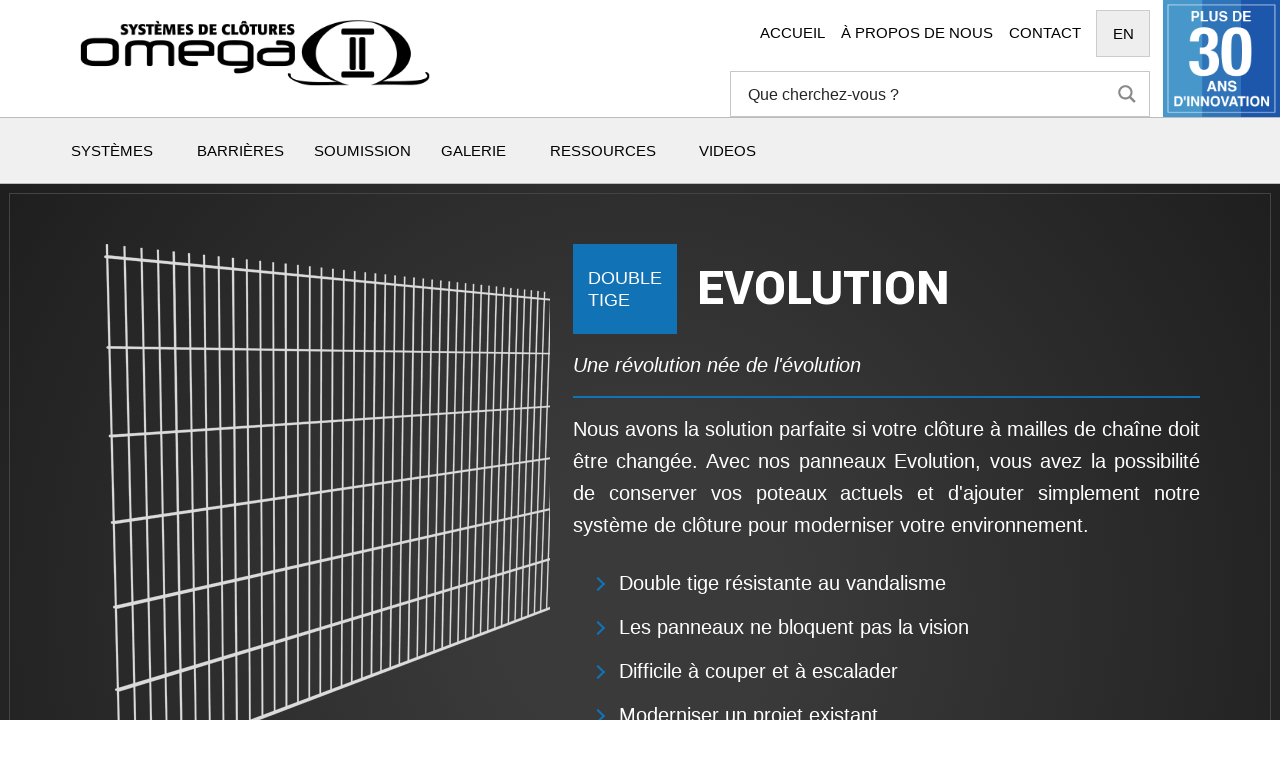

--- FILE ---
content_type: text/html; charset=UTF-8
request_url: https://www.omegatwo.com/evolution-2/
body_size: 22203
content:
<!DOCTYPE html>
<html dir="ltr" lang="fr-CA" prefix="og: https://ogp.me/ns#" >
<head>
<meta charset="UTF-8" />
<meta name="viewport" content="width=device-width, initial-scale=1" />
<meta property="og:image" content="https://www.omegatwo.com/images/logo_omega_ic.jpg">
<!-- Import google fonts -->
<link rel="preconnect" href="https://fonts.googleapis.com">
<link rel="preconnect" href="https://fonts.gstatic.com" crossorigin>
<link href="https://fonts.googleapis.com/css2?family=Oswald:wght@700&family=Yantramanav:wght@300;900&display=swap" rel="stylesheet">
<!-- Import google icons -->
<link rel="stylesheet" href="https://fonts.googleapis.com/css2?family=Material+Symbols+Outlined:opsz,wght,FILL,GRAD@48,400,0,0" />
<!-- carousel -->
<link rel="stylesheet" href="https://unpkg.com/flickity@2/dist/flickity.min.css">
<script src="https://unpkg.com/flickity@2/dist/flickity.pkgd.min.js"></script>
<title>Evolution - Omega II Fence Systems</title>
<!-- All in One SEO 4.9.3 - aioseo.com -->
<meta name="description" content="Avec nos panneaux Evolution, vous avez la possibilité de conserver vos poteaux actuels et d&#039;ajouter simplement notre système de clôture pour moderniser votre environnement." />
<meta name="robots" content="max-image-preview:large" />
<link rel="canonical" href="https://www.omegatwo.com/evolution-2/" />
<meta name="generator" content="All in One SEO (AIOSEO) 4.9.3" />
<meta property="og:locale" content="fr_CA" />
<meta property="og:site_name" content="Omega II Fence Systems -" />
<meta property="og:type" content="article" />
<meta property="og:title" content="Evolution - Omega II Fence Systems" />
<meta property="og:description" content="Avec nos panneaux Evolution, vous avez la possibilité de conserver vos poteaux actuels et d&#039;ajouter simplement notre système de clôture pour moderniser votre environnement." />
<meta property="og:url" content="https://www.omegatwo.com/evolution-2/" />
<meta property="article:published_time" content="2023-10-02T23:51:24+00:00" />
<meta property="article:modified_time" content="2026-01-16T19:18:30+00:00" />
<meta name="twitter:card" content="summary_large_image" />
<meta name="twitter:title" content="Evolution - Omega II Fence Systems" />
<meta name="twitter:description" content="Avec nos panneaux Evolution, vous avez la possibilité de conserver vos poteaux actuels et d&#039;ajouter simplement notre système de clôture pour moderniser votre environnement." />
<script type="application/ld+json" class="aioseo-schema">
{"@context":"https:\/\/schema.org","@graph":[{"@type":"BreadcrumbList","@id":"https:\/\/www.omegatwo.com\/evolution-2\/#breadcrumblist","itemListElement":[{"@type":"ListItem","@id":"https:\/\/www.omegatwo.com#listItem","position":1,"name":"Home","item":"https:\/\/www.omegatwo.com","nextItem":{"@type":"ListItem","@id":"https:\/\/www.omegatwo.com\/evolution-2\/#listItem","name":"Evolution"}},{"@type":"ListItem","@id":"https:\/\/www.omegatwo.com\/evolution-2\/#listItem","position":2,"name":"Evolution","previousItem":{"@type":"ListItem","@id":"https:\/\/www.omegatwo.com#listItem","name":"Home"}}]},{"@type":"Organization","@id":"https:\/\/www.omegatwo.com\/#organization","name":"Omega II Fence Systems","url":"https:\/\/www.omegatwo.com\/","telephone":"+18008366342"},{"@type":"WebPage","@id":"https:\/\/www.omegatwo.com\/evolution-2\/#webpage","url":"https:\/\/www.omegatwo.com\/evolution-2\/","name":"Evolution - Omega II Fence Systems","description":"Avec nos panneaux Evolution, vous avez la possibilit\u00e9 de conserver vos poteaux actuels et d'ajouter simplement notre syst\u00e8me de cl\u00f4ture pour moderniser votre environnement.","inLanguage":"fr-CA","isPartOf":{"@id":"https:\/\/www.omegatwo.com\/#website"},"breadcrumb":{"@id":"https:\/\/www.omegatwo.com\/evolution-2\/#breadcrumblist"},"image":{"@type":"ImageObject","url":"https:\/\/www.omegatwo.com\/wp-content\/uploads\/2025\/06\/evo-featured.jpg","@id":"https:\/\/www.omegatwo.com\/evolution-2\/#mainImage","width":1000,"height":1000},"primaryImageOfPage":{"@id":"https:\/\/www.omegatwo.com\/evolution-2\/#mainImage"},"datePublished":"2023-10-02T19:51:24-04:00","dateModified":"2026-01-16T14:18:30-05:00"},{"@type":"WebSite","@id":"https:\/\/www.omegatwo.com\/#website","url":"https:\/\/www.omegatwo.com\/","name":"Omega II Fence Systems","inLanguage":"fr-CA","publisher":{"@id":"https:\/\/www.omegatwo.com\/#organization"}}]}
</script>
<!-- All in One SEO -->
<link rel="alternate" href="https://www.omegatwo.com/evolution/" hreflang="en" />
<link rel="alternate" href="https://www.omegatwo.com/evolution-2/" hreflang="fr" />
<link rel='dns-prefetch' href='//www.googletagmanager.com' />
<link rel="alternate" type="application/rss+xml" title="Omega II Fence Systems &raquo; Flux" href="https://www.omegatwo.com/fr/feed/" />
<link rel="alternate" type="application/rss+xml" title="Omega II Fence Systems &raquo; Flux des commentaires" href="https://www.omegatwo.com/fr/comments/feed/" />
<link rel="alternate" title="oEmbed (JSON)" type="application/json+oembed" href="https://www.omegatwo.com/wp-json/oembed/1.0/embed?url=https%3A%2F%2Fwww.omegatwo.com%2Fevolution-2%2F&#038;lang=fr" />
<link rel="alternate" title="oEmbed (XML)" type="text/xml+oembed" href="https://www.omegatwo.com/wp-json/oembed/1.0/embed?url=https%3A%2F%2Fwww.omegatwo.com%2Fevolution-2%2F&#038;format=xml&#038;lang=fr" />
<style id='wp-img-auto-sizes-contain-inline-css'>
img:is([sizes=auto i],[sizes^="auto," i]){contain-intrinsic-size:3000px 1500px}
/*# sourceURL=wp-img-auto-sizes-contain-inline-css */
</style>
<!-- <link rel='stylesheet' id='wp-block-library-css' href='https://www.omegatwo.com/wp-includes/css/dist/block-library/style.min.css?ver=6.9' media='all' /> -->
<link rel="stylesheet" type="text/css" href="//www.omegatwo.com/wp-content/cache/wpfc-minified/mau87gi4/47nm8.css" media="all"/>
<style id='global-styles-inline-css'>
:root{--wp--preset--aspect-ratio--square: 1;--wp--preset--aspect-ratio--4-3: 4/3;--wp--preset--aspect-ratio--3-4: 3/4;--wp--preset--aspect-ratio--3-2: 3/2;--wp--preset--aspect-ratio--2-3: 2/3;--wp--preset--aspect-ratio--16-9: 16/9;--wp--preset--aspect-ratio--9-16: 9/16;--wp--preset--color--black: #000000;--wp--preset--color--cyan-bluish-gray: #abb8c3;--wp--preset--color--white: #FFFFFF;--wp--preset--color--pale-pink: #f78da7;--wp--preset--color--vivid-red: #cf2e2e;--wp--preset--color--luminous-vivid-orange: #ff6900;--wp--preset--color--luminous-vivid-amber: #fcb900;--wp--preset--color--light-green-cyan: #7bdcb5;--wp--preset--color--vivid-green-cyan: #00d084;--wp--preset--color--pale-cyan-blue: #8ed1fc;--wp--preset--color--vivid-cyan-blue: #0693e3;--wp--preset--color--vivid-purple: #9b51e0;--wp--preset--color--dark-gray: #28303D;--wp--preset--color--gray: #39414D;--wp--preset--color--green: #D1E4DD;--wp--preset--color--blue: #D1DFE4;--wp--preset--color--purple: #D1D1E4;--wp--preset--color--red: #E4D1D1;--wp--preset--color--orange: #E4DAD1;--wp--preset--color--yellow: #EEEADD;--wp--preset--gradient--vivid-cyan-blue-to-vivid-purple: linear-gradient(135deg,rgb(6,147,227) 0%,rgb(155,81,224) 100%);--wp--preset--gradient--light-green-cyan-to-vivid-green-cyan: linear-gradient(135deg,rgb(122,220,180) 0%,rgb(0,208,130) 100%);--wp--preset--gradient--luminous-vivid-amber-to-luminous-vivid-orange: linear-gradient(135deg,rgb(252,185,0) 0%,rgb(255,105,0) 100%);--wp--preset--gradient--luminous-vivid-orange-to-vivid-red: linear-gradient(135deg,rgb(255,105,0) 0%,rgb(207,46,46) 100%);--wp--preset--gradient--very-light-gray-to-cyan-bluish-gray: linear-gradient(135deg,rgb(238,238,238) 0%,rgb(169,184,195) 100%);--wp--preset--gradient--cool-to-warm-spectrum: linear-gradient(135deg,rgb(74,234,220) 0%,rgb(151,120,209) 20%,rgb(207,42,186) 40%,rgb(238,44,130) 60%,rgb(251,105,98) 80%,rgb(254,248,76) 100%);--wp--preset--gradient--blush-light-purple: linear-gradient(135deg,rgb(255,206,236) 0%,rgb(152,150,240) 100%);--wp--preset--gradient--blush-bordeaux: linear-gradient(135deg,rgb(254,205,165) 0%,rgb(254,45,45) 50%,rgb(107,0,62) 100%);--wp--preset--gradient--luminous-dusk: linear-gradient(135deg,rgb(255,203,112) 0%,rgb(199,81,192) 50%,rgb(65,88,208) 100%);--wp--preset--gradient--pale-ocean: linear-gradient(135deg,rgb(255,245,203) 0%,rgb(182,227,212) 50%,rgb(51,167,181) 100%);--wp--preset--gradient--electric-grass: linear-gradient(135deg,rgb(202,248,128) 0%,rgb(113,206,126) 100%);--wp--preset--gradient--midnight: linear-gradient(135deg,rgb(2,3,129) 0%,rgb(40,116,252) 100%);--wp--preset--gradient--purple-to-yellow: linear-gradient(160deg, #D1D1E4 0%, #EEEADD 100%);--wp--preset--gradient--yellow-to-purple: linear-gradient(160deg, #EEEADD 0%, #D1D1E4 100%);--wp--preset--gradient--green-to-yellow: linear-gradient(160deg, #D1E4DD 0%, #EEEADD 100%);--wp--preset--gradient--yellow-to-green: linear-gradient(160deg, #EEEADD 0%, #D1E4DD 100%);--wp--preset--gradient--red-to-yellow: linear-gradient(160deg, #E4D1D1 0%, #EEEADD 100%);--wp--preset--gradient--yellow-to-red: linear-gradient(160deg, #EEEADD 0%, #E4D1D1 100%);--wp--preset--gradient--purple-to-red: linear-gradient(160deg, #D1D1E4 0%, #E4D1D1 100%);--wp--preset--gradient--red-to-purple: linear-gradient(160deg, #E4D1D1 0%, #D1D1E4 100%);--wp--preset--font-size--small: 18px;--wp--preset--font-size--medium: 20px;--wp--preset--font-size--large: 24px;--wp--preset--font-size--x-large: 42px;--wp--preset--font-size--extra-small: 16px;--wp--preset--font-size--normal: 20px;--wp--preset--font-size--extra-large: 40px;--wp--preset--font-size--huge: 96px;--wp--preset--font-size--gigantic: 144px;--wp--preset--spacing--20: 0.44rem;--wp--preset--spacing--30: 0.67rem;--wp--preset--spacing--40: 1rem;--wp--preset--spacing--50: 1.5rem;--wp--preset--spacing--60: 2.25rem;--wp--preset--spacing--70: 3.38rem;--wp--preset--spacing--80: 5.06rem;--wp--preset--shadow--natural: 6px 6px 9px rgba(0, 0, 0, 0.2);--wp--preset--shadow--deep: 12px 12px 50px rgba(0, 0, 0, 0.4);--wp--preset--shadow--sharp: 6px 6px 0px rgba(0, 0, 0, 0.2);--wp--preset--shadow--outlined: 6px 6px 0px -3px rgb(255, 255, 255), 6px 6px rgb(0, 0, 0);--wp--preset--shadow--crisp: 6px 6px 0px rgb(0, 0, 0);}:where(.is-layout-flex){gap: 0.5em;}:where(.is-layout-grid){gap: 0.5em;}body .is-layout-flex{display: flex;}.is-layout-flex{flex-wrap: wrap;align-items: center;}.is-layout-flex > :is(*, div){margin: 0;}body .is-layout-grid{display: grid;}.is-layout-grid > :is(*, div){margin: 0;}:where(.wp-block-columns.is-layout-flex){gap: 2em;}:where(.wp-block-columns.is-layout-grid){gap: 2em;}:where(.wp-block-post-template.is-layout-flex){gap: 1.25em;}:where(.wp-block-post-template.is-layout-grid){gap: 1.25em;}.has-black-color{color: var(--wp--preset--color--black) !important;}.has-cyan-bluish-gray-color{color: var(--wp--preset--color--cyan-bluish-gray) !important;}.has-white-color{color: var(--wp--preset--color--white) !important;}.has-pale-pink-color{color: var(--wp--preset--color--pale-pink) !important;}.has-vivid-red-color{color: var(--wp--preset--color--vivid-red) !important;}.has-luminous-vivid-orange-color{color: var(--wp--preset--color--luminous-vivid-orange) !important;}.has-luminous-vivid-amber-color{color: var(--wp--preset--color--luminous-vivid-amber) !important;}.has-light-green-cyan-color{color: var(--wp--preset--color--light-green-cyan) !important;}.has-vivid-green-cyan-color{color: var(--wp--preset--color--vivid-green-cyan) !important;}.has-pale-cyan-blue-color{color: var(--wp--preset--color--pale-cyan-blue) !important;}.has-vivid-cyan-blue-color{color: var(--wp--preset--color--vivid-cyan-blue) !important;}.has-vivid-purple-color{color: var(--wp--preset--color--vivid-purple) !important;}.has-black-background-color{background-color: var(--wp--preset--color--black) !important;}.has-cyan-bluish-gray-background-color{background-color: var(--wp--preset--color--cyan-bluish-gray) !important;}.has-white-background-color{background-color: var(--wp--preset--color--white) !important;}.has-pale-pink-background-color{background-color: var(--wp--preset--color--pale-pink) !important;}.has-vivid-red-background-color{background-color: var(--wp--preset--color--vivid-red) !important;}.has-luminous-vivid-orange-background-color{background-color: var(--wp--preset--color--luminous-vivid-orange) !important;}.has-luminous-vivid-amber-background-color{background-color: var(--wp--preset--color--luminous-vivid-amber) !important;}.has-light-green-cyan-background-color{background-color: var(--wp--preset--color--light-green-cyan) !important;}.has-vivid-green-cyan-background-color{background-color: var(--wp--preset--color--vivid-green-cyan) !important;}.has-pale-cyan-blue-background-color{background-color: var(--wp--preset--color--pale-cyan-blue) !important;}.has-vivid-cyan-blue-background-color{background-color: var(--wp--preset--color--vivid-cyan-blue) !important;}.has-vivid-purple-background-color{background-color: var(--wp--preset--color--vivid-purple) !important;}.has-black-border-color{border-color: var(--wp--preset--color--black) !important;}.has-cyan-bluish-gray-border-color{border-color: var(--wp--preset--color--cyan-bluish-gray) !important;}.has-white-border-color{border-color: var(--wp--preset--color--white) !important;}.has-pale-pink-border-color{border-color: var(--wp--preset--color--pale-pink) !important;}.has-vivid-red-border-color{border-color: var(--wp--preset--color--vivid-red) !important;}.has-luminous-vivid-orange-border-color{border-color: var(--wp--preset--color--luminous-vivid-orange) !important;}.has-luminous-vivid-amber-border-color{border-color: var(--wp--preset--color--luminous-vivid-amber) !important;}.has-light-green-cyan-border-color{border-color: var(--wp--preset--color--light-green-cyan) !important;}.has-vivid-green-cyan-border-color{border-color: var(--wp--preset--color--vivid-green-cyan) !important;}.has-pale-cyan-blue-border-color{border-color: var(--wp--preset--color--pale-cyan-blue) !important;}.has-vivid-cyan-blue-border-color{border-color: var(--wp--preset--color--vivid-cyan-blue) !important;}.has-vivid-purple-border-color{border-color: var(--wp--preset--color--vivid-purple) !important;}.has-vivid-cyan-blue-to-vivid-purple-gradient-background{background: var(--wp--preset--gradient--vivid-cyan-blue-to-vivid-purple) !important;}.has-light-green-cyan-to-vivid-green-cyan-gradient-background{background: var(--wp--preset--gradient--light-green-cyan-to-vivid-green-cyan) !important;}.has-luminous-vivid-amber-to-luminous-vivid-orange-gradient-background{background: var(--wp--preset--gradient--luminous-vivid-amber-to-luminous-vivid-orange) !important;}.has-luminous-vivid-orange-to-vivid-red-gradient-background{background: var(--wp--preset--gradient--luminous-vivid-orange-to-vivid-red) !important;}.has-very-light-gray-to-cyan-bluish-gray-gradient-background{background: var(--wp--preset--gradient--very-light-gray-to-cyan-bluish-gray) !important;}.has-cool-to-warm-spectrum-gradient-background{background: var(--wp--preset--gradient--cool-to-warm-spectrum) !important;}.has-blush-light-purple-gradient-background{background: var(--wp--preset--gradient--blush-light-purple) !important;}.has-blush-bordeaux-gradient-background{background: var(--wp--preset--gradient--blush-bordeaux) !important;}.has-luminous-dusk-gradient-background{background: var(--wp--preset--gradient--luminous-dusk) !important;}.has-pale-ocean-gradient-background{background: var(--wp--preset--gradient--pale-ocean) !important;}.has-electric-grass-gradient-background{background: var(--wp--preset--gradient--electric-grass) !important;}.has-midnight-gradient-background{background: var(--wp--preset--gradient--midnight) !important;}.has-small-font-size{font-size: var(--wp--preset--font-size--small) !important;}.has-medium-font-size{font-size: var(--wp--preset--font-size--medium) !important;}.has-large-font-size{font-size: var(--wp--preset--font-size--large) !important;}.has-x-large-font-size{font-size: var(--wp--preset--font-size--x-large) !important;}
/*# sourceURL=global-styles-inline-css */
</style>
<style id='classic-theme-styles-inline-css'>
/*! This file is auto-generated */
.wp-block-button__link{color:#fff;background-color:#32373c;border-radius:9999px;box-shadow:none;text-decoration:none;padding:calc(.667em + 2px) calc(1.333em + 2px);font-size:1.125em}.wp-block-file__button{background:#32373c;color:#fff;text-decoration:none}
/*# sourceURL=/wp-includes/css/classic-themes.min.css */
</style>
<!-- <link rel='stylesheet' id='twenty-twenty-one-custom-color-overrides-css' href='https://www.omegatwo.com/wp-content/themes/twentytwentyone/assets/css/custom-color-overrides.css?ver=1.1.57' media='all' /> -->
<!-- <link rel='stylesheet' id='contact-form-7-css' href='https://www.omegatwo.com/wp-content/plugins/contact-form-7/includes/css/styles.css?ver=6.1.4' media='all' /> -->
<!-- <link rel='stylesheet' id='responsive-lightbox-tosrus-css' href='https://www.omegatwo.com/wp-content/plugins/responsive-lightbox/assets/tosrus/jquery.tosrus.min.css?ver=2.5.0' media='all' /> -->
<!-- <link rel='stylesheet' id='video_popup_main_style-css' href='https://www.omegatwo.com/wp-content/plugins/video-popup/assets/css/videoPopup.css?ver=2.0.3' media='all' /> -->
<!-- <link rel='stylesheet' id='twenty-twenty-one-style-css' href='https://www.omegatwo.com/wp-content/themes/twentytwentyone/style.css?ver=1.1.57' media='all' /> -->
<link rel="stylesheet" type="text/css" href="//www.omegatwo.com/wp-content/cache/wpfc-minified/mk4r9nlt/47nm8.css" media="all"/>
<!-- <link rel='stylesheet' id='twenty-twenty-one-print-style-css' href='https://www.omegatwo.com/wp-content/themes/twentytwentyone/assets/css/print.css?ver=1.1.57' media='print' /> -->
<link rel="stylesheet" type="text/css" href="//www.omegatwo.com/wp-content/cache/wpfc-minified/7x9ijcll/47nm8.css" media="print"/>
<!-- <link rel='stylesheet' id='wp-pagenavi-css' href='https://www.omegatwo.com/wp-content/plugins/wp-pagenavi/pagenavi-css.css?ver=2.70' media='all' /> -->
<!-- <link rel='stylesheet' id='child-style-css' href='https://www.omegatwo.com/wp-content/themes/twentytwentyone-child/style.css?ver=6.9' media='all' /> -->
<script src='//www.omegatwo.com/wp-content/cache/wpfc-minified/37rjq1w/47nm8.js' type="text/javascript"></script>
<!-- <script src="https://www.omegatwo.com/wp-includes/js/jquery/jquery.min.js?ver=3.7.1" id="jquery-core-js"></script> -->
<!-- <script src="https://www.omegatwo.com/wp-includes/js/jquery/jquery-migrate.min.js?ver=3.4.1" id="jquery-migrate-js"></script> -->
<!-- <script src="https://www.omegatwo.com/wp-content/plugins/responsive-lightbox/assets/dompurify/purify.min.js?ver=3.1.7" id="dompurify-js"></script> -->
<script id="responsive-lightbox-sanitizer-js-before">
window.RLG = window.RLG || {}; window.RLG.sanitizeAllowedHosts = ["youtube.com","www.youtube.com","youtu.be","vimeo.com","player.vimeo.com"];
//# sourceURL=responsive-lightbox-sanitizer-js-before
</script>
<script src='//www.omegatwo.com/wp-content/cache/wpfc-minified/qhu80hxb/47nm8.js' type="text/javascript"></script>
<!-- <script src="https://www.omegatwo.com/wp-content/plugins/responsive-lightbox/js/sanitizer.js?ver=2.6.0" id="responsive-lightbox-sanitizer-js"></script> -->
<!-- <script src="https://www.omegatwo.com/wp-content/plugins/responsive-lightbox/assets/tosrus/jquery.tosrus.min.js?ver=2.5.0" id="responsive-lightbox-tosrus-js"></script> -->
<!-- <script src="https://www.omegatwo.com/wp-includes/js/underscore.min.js?ver=1.13.7" id="underscore-js"></script> -->
<!-- <script src="https://www.omegatwo.com/wp-content/plugins/responsive-lightbox/assets/infinitescroll/infinite-scroll.pkgd.min.js?ver=4.0.1" id="responsive-lightbox-infinite-scroll-js"></script> -->
<script id="responsive-lightbox-js-before">
var rlArgs = {"script":"tosrus","selector":"lightbox","customEvents":"","activeGalleries":true,"effect":"slide","infinite":true,"keys":true,"autoplay":true,"pauseOnHover":true,"timeout":8000,"pagination":true,"paginationType":"thumbnails","closeOnClick":true,"woocommerce_gallery":false,"ajaxurl":"https:\/\/www.omegatwo.com\/wp-admin\/admin-ajax.php","nonce":"f2c37abc2c","preview":false,"postId":71,"scriptExtension":false};
//# sourceURL=responsive-lightbox-js-before
</script>
<script src='//www.omegatwo.com/wp-content/cache/wpfc-minified/9arphlje/47nm8.js' type="text/javascript"></script>
<!-- <script src="https://www.omegatwo.com/wp-content/plugins/responsive-lightbox/js/front.js?ver=2.6.0" id="responsive-lightbox-js"></script> -->
<script id="video_popup_main_modal-js-extra">
var theVideoPopupGeneralOptions = {"wrap_close":"false","no_cookie":"false","debug":"0"};
//# sourceURL=video_popup_main_modal-js-extra
</script>
<script src='//www.omegatwo.com/wp-content/cache/wpfc-minified/lndivth8/47nm8.js' type="text/javascript"></script>
<!-- <script src="https://www.omegatwo.com/wp-content/plugins/video-popup/assets/js/videoPopup.js?ver=2.0.3" id="video_popup_main_modal-js"></script> -->
<script id="twenty-twenty-one-ie11-polyfills-js-after">
( Element.prototype.matches && Element.prototype.closest && window.NodeList && NodeList.prototype.forEach ) || document.write( '<script src="https://www.omegatwo.com/wp-content/themes/twentytwentyone/assets/js/polyfills.js?ver=1.1.57"></scr' + 'ipt>' );
//# sourceURL=twenty-twenty-one-ie11-polyfills-js-after
</script>
<script src='//www.omegatwo.com/wp-content/cache/wpfc-minified/jlor63lt/47nm8.js' type="text/javascript"></script>
<!-- <script src="https://www.omegatwo.com/wp-content/themes/twentytwentyone/assets/js/primary-navigation.js?ver=1.1.57" id="twenty-twenty-one-primary-navigation-script-js" defer data-wp-strategy="defer"></script> -->
<!-- Google tag (gtag.js) snippet added by Site Kit -->
<!-- Google Analytics snippet added by Site Kit -->
<script src="https://www.googletagmanager.com/gtag/js?id=GT-T9WXJQP" id="google_gtagjs-js" async></script>
<script id="google_gtagjs-js-after">
window.dataLayer = window.dataLayer || [];function gtag(){dataLayer.push(arguments);}
gtag("set","linker",{"domains":["www.omegatwo.com"]});
gtag("js", new Date());
gtag("set", "developer_id.dZTNiMT", true);
gtag("config", "GT-T9WXJQP");
//# sourceURL=google_gtagjs-js-after
</script>
<link rel="https://api.w.org/" href="https://www.omegatwo.com/wp-json/" /><link rel="alternate" title="JSON" type="application/json" href="https://www.omegatwo.com/wp-json/wp/v2/pages/71" /><link rel="EditURI" type="application/rsd+xml" title="RSD" href="https://www.omegatwo.com/xmlrpc.php?rsd" />
<meta name="generator" content="WordPress 6.9" />
<link rel='shortlink' href='https://www.omegatwo.com/?p=71' />
<meta name="generator" content="Site Kit by Google 1.168.0" />
<!-- Google Tag Manager snippet added by Site Kit -->
<script>
( function( w, d, s, l, i ) {
w[l] = w[l] || [];
w[l].push( {'gtm.start': new Date().getTime(), event: 'gtm.js'} );
var f = d.getElementsByTagName( s )[0],
j = d.createElement( s ), dl = l != 'dataLayer' ? '&l=' + l : '';
j.async = true;
j.src = 'https://www.googletagmanager.com/gtm.js?id=' + i + dl;
f.parentNode.insertBefore( j, f );
} )( window, document, 'script', 'dataLayer', 'GTM-M7SCV9SD' );
</script>
<!-- End Google Tag Manager snippet added by Site Kit -->
<!-- <link rel="stylesheet" id="asp-basic" href="https://www.omegatwo.com/wp-content/cache/asp/style.basic-ho-is-po-no-da-se-co-au-si-se-is.css?mq=sJjGIF" media="all" /> -->
<link rel="stylesheet" type="text/css" href="//www.omegatwo.com/wp-content/cache/wpfc-minified/98gvgkcw/47nm8.css" media="all"/><style id='asp-instance-2'>div[id*='ajaxsearchpro2_'] div.asp_loader,div[id*='ajaxsearchpro2_'] div.asp_loader *{box-sizing:border-box !important;margin:0;padding:0;box-shadow:none}div[id*='ajaxsearchpro2_'] div.asp_loader{box-sizing:border-box;display:flex;flex:0 1 auto;flex-direction:column;flex-grow:0;flex-shrink:0;flex-basis:28px;max-width:100%;max-height:100%;align-items:center;justify-content:center}div[id*='ajaxsearchpro2_'] div.asp_loader-inner{width:100%;margin:0 auto;text-align:center;height:100%}@-webkit-keyframes scale{0%{-webkit-transform:scale(1);transform:scale(1);opacity:1}45%{-webkit-transform:scale(0.1);transform:scale(0.1);opacity:0.7}80%{-webkit-transform:scale(1);transform:scale(1);opacity:1}}@keyframes scale{0%{-webkit-transform:scale(1);transform:scale(1);opacity:1}45%{-webkit-transform:scale(0.1);transform:scale(0.1);opacity:0.7}80%{-webkit-transform:scale(1);transform:scale(1);opacity:1}}div[id*='ajaxsearchpro2_'] div.asp_ball-pulse>div:nth-child(0){-webkit-animation:scale 0.75s -0.36s infinite cubic-bezier(.2,.68,.18,1.08);animation:scale 0.75s -0.36s infinite cubic-bezier(.2,.68,.18,1.08)}div[id*='ajaxsearchpro2_'] div.asp_ball-pulse>div:nth-child(1){-webkit-animation:scale 0.75s -0.24s infinite cubic-bezier(.2,.68,.18,1.08);animation:scale 0.75s -0.24s infinite cubic-bezier(.2,.68,.18,1.08)}div[id*='ajaxsearchpro2_'] div.asp_ball-pulse>div:nth-child(2){-webkit-animation:scale 0.75s -0.12s infinite cubic-bezier(.2,.68,.18,1.08);animation:scale 0.75s -0.12s infinite cubic-bezier(.2,.68,.18,1.08)}div[id*='ajaxsearchpro2_'] div.asp_ball-pulse>div:nth-child(3){-webkit-animation:scale 0.75s 0s infinite cubic-bezier(.2,.68,.18,1.08);animation:scale 0.75s 0s infinite cubic-bezier(.2,.68,.18,1.08)}div[id*='ajaxsearchpro2_'] div.asp_ball-pulse>div{background-color:rgb(0,0,0);width:20%;height:20%;border-radius:100%;margin:0;margin-top:40%;margin-left:10%;float:left;-webkit-animation-fill-mode:both;animation-fill-mode:both;display:block;vertical-align:text-top}div[id*='ajaxsearchprores2_'] .asp_res_loader div.asp_loader,div[id*='ajaxsearchprores2_'] .asp_res_loader div.asp_loader *{box-sizing:border-box !important;margin:0;padding:0;box-shadow:none}div[id*='ajaxsearchprores2_'] .asp_res_loader div.asp_loader{box-sizing:border-box;display:flex;flex:0 1 auto;flex-direction:column;flex-grow:0;flex-shrink:0;flex-basis:28px;max-width:100%;max-height:100%;align-items:center;justify-content:center}div[id*='ajaxsearchprores2_'] .asp_res_loader div.asp_loader-inner{width:100%;margin:0 auto;text-align:center;height:100%}@-webkit-keyframes scale{0%{-webkit-transform:scale(1);transform:scale(1);opacity:1}45%{-webkit-transform:scale(0.1);transform:scale(0.1);opacity:0.7}80%{-webkit-transform:scale(1);transform:scale(1);opacity:1}}@keyframes scale{0%{-webkit-transform:scale(1);transform:scale(1);opacity:1}45%{-webkit-transform:scale(0.1);transform:scale(0.1);opacity:0.7}80%{-webkit-transform:scale(1);transform:scale(1);opacity:1}}div[id*='ajaxsearchprores2_'] .asp_res_loader div.asp_ball-pulse>div:nth-child(0){-webkit-animation:scale 0.75s -0.36s infinite cubic-bezier(.2,.68,.18,1.08);animation:scale 0.75s -0.36s infinite cubic-bezier(.2,.68,.18,1.08)}div[id*='ajaxsearchprores2_'] .asp_res_loader div.asp_ball-pulse>div:nth-child(1){-webkit-animation:scale 0.75s -0.24s infinite cubic-bezier(.2,.68,.18,1.08);animation:scale 0.75s -0.24s infinite cubic-bezier(.2,.68,.18,1.08)}div[id*='ajaxsearchprores2_'] .asp_res_loader div.asp_ball-pulse>div:nth-child(2){-webkit-animation:scale 0.75s -0.12s infinite cubic-bezier(.2,.68,.18,1.08);animation:scale 0.75s -0.12s infinite cubic-bezier(.2,.68,.18,1.08)}div[id*='ajaxsearchprores2_'] .asp_res_loader div.asp_ball-pulse>div:nth-child(3){-webkit-animation:scale 0.75s 0s infinite cubic-bezier(.2,.68,.18,1.08);animation:scale 0.75s 0s infinite cubic-bezier(.2,.68,.18,1.08)}div[id*='ajaxsearchprores2_'] .asp_res_loader div.asp_ball-pulse>div{background-color:rgb(0,0,0);width:20%;height:20%;border-radius:100%;margin:0;margin-top:40%;margin-left:10%;float:left;-webkit-animation-fill-mode:both;animation-fill-mode:both;display:block;vertical-align:text-top}#ajaxsearchpro2_1 div.asp_loader,#ajaxsearchpro2_2 div.asp_loader,#ajaxsearchpro2_1 div.asp_loader *,#ajaxsearchpro2_2 div.asp_loader *{box-sizing:border-box !important;margin:0;padding:0;box-shadow:none}#ajaxsearchpro2_1 div.asp_loader,#ajaxsearchpro2_2 div.asp_loader{box-sizing:border-box;display:flex;flex:0 1 auto;flex-direction:column;flex-grow:0;flex-shrink:0;flex-basis:28px;max-width:100%;max-height:100%;align-items:center;justify-content:center}#ajaxsearchpro2_1 div.asp_loader-inner,#ajaxsearchpro2_2 div.asp_loader-inner{width:100%;margin:0 auto;text-align:center;height:100%}@-webkit-keyframes scale{0%{-webkit-transform:scale(1);transform:scale(1);opacity:1}45%{-webkit-transform:scale(0.1);transform:scale(0.1);opacity:0.7}80%{-webkit-transform:scale(1);transform:scale(1);opacity:1}}@keyframes scale{0%{-webkit-transform:scale(1);transform:scale(1);opacity:1}45%{-webkit-transform:scale(0.1);transform:scale(0.1);opacity:0.7}80%{-webkit-transform:scale(1);transform:scale(1);opacity:1}}#ajaxsearchpro2_1 div.asp_ball-pulse>div:nth-child(0),#ajaxsearchpro2_2 div.asp_ball-pulse>div:nth-child(0){-webkit-animation:scale 0.75s -0.36s infinite cubic-bezier(.2,.68,.18,1.08);animation:scale 0.75s -0.36s infinite cubic-bezier(.2,.68,.18,1.08)}#ajaxsearchpro2_1 div.asp_ball-pulse>div:nth-child(1),#ajaxsearchpro2_2 div.asp_ball-pulse>div:nth-child(1){-webkit-animation:scale 0.75s -0.24s infinite cubic-bezier(.2,.68,.18,1.08);animation:scale 0.75s -0.24s infinite cubic-bezier(.2,.68,.18,1.08)}#ajaxsearchpro2_1 div.asp_ball-pulse>div:nth-child(2),#ajaxsearchpro2_2 div.asp_ball-pulse>div:nth-child(2){-webkit-animation:scale 0.75s -0.12s infinite cubic-bezier(.2,.68,.18,1.08);animation:scale 0.75s -0.12s infinite cubic-bezier(.2,.68,.18,1.08)}#ajaxsearchpro2_1 div.asp_ball-pulse>div:nth-child(3),#ajaxsearchpro2_2 div.asp_ball-pulse>div:nth-child(3){-webkit-animation:scale 0.75s 0s infinite cubic-bezier(.2,.68,.18,1.08);animation:scale 0.75s 0s infinite cubic-bezier(.2,.68,.18,1.08)}#ajaxsearchpro2_1 div.asp_ball-pulse>div,#ajaxsearchpro2_2 div.asp_ball-pulse>div{background-color:rgb(0,0,0);width:20%;height:20%;border-radius:100%;margin:0;margin-top:40%;margin-left:10%;float:left;-webkit-animation-fill-mode:both;animation-fill-mode:both;display:block;vertical-align:text-top}@-webkit-keyframes asp_an_fadeInDown{0%{opacity:0;-webkit-transform:translateY(-20px)}100%{opacity:1;-webkit-transform:translateY(0)}}@keyframes asp_an_fadeInDown{0%{opacity:0;transform:translateY(-20px)}100%{opacity:1;transform:translateY(0)}}.asp_an_fadeInDown{-webkit-animation-name:asp_an_fadeInDown;animation-name:asp_an_fadeInDown}div.asp_r.asp_r_2,div.asp_r.asp_r_2 *,div.asp_m.asp_m_2,div.asp_m.asp_m_2 *,div.asp_s.asp_s_2,div.asp_s.asp_s_2 *{-webkit-box-sizing:content-box;-moz-box-sizing:content-box;-ms-box-sizing:content-box;-o-box-sizing:content-box;box-sizing:content-box;border:0;border-radius:0;text-transform:none;text-shadow:none;box-shadow:none;text-decoration:none;text-align:left;letter-spacing:normal}div.asp_r.asp_r_2,div.asp_m.asp_m_2,div.asp_s.asp_s_2{-webkit-box-sizing:border-box;-moz-box-sizing:border-box;-ms-box-sizing:border-box;-o-box-sizing:border-box;box-sizing:border-box}div.asp_r.asp_r_2,div.asp_r.asp_r_2 *,div.asp_m.asp_m_2,div.asp_m.asp_m_2 *,div.asp_s.asp_s_2,div.asp_s.asp_s_2 *{padding:0;margin:0}.wpdreams_clear{clear:both}.asp_w_container_2{width:100%}#ajaxsearchpro2_1,#ajaxsearchpro2_2,div.asp_m.asp_m_2{width:100%;height:auto;max-height:none;border-radius:5px;background:#d1eaff;margin-top:0;margin-bottom:0;background-image:-moz-radial-gradient(center,ellipse cover,rgb(255,255,255),rgb(255,255,255));background-image:-webkit-gradient(radial,center center,0px,center center,100%,rgb(255,255,255),rgb(255,255,255));background-image:-webkit-radial-gradient(center,ellipse cover,rgb(255,255,255),rgb(255,255,255));background-image:-o-radial-gradient(center,ellipse cover,rgb(255,255,255),rgb(255,255,255));background-image:-ms-radial-gradient(center,ellipse cover,rgb(255,255,255),rgb(255,255,255));background-image:radial-gradient(ellipse at center,rgb(255,255,255),rgb(255,255,255));overflow:hidden;border:1px solid rgb(199,199,199);border-radius:0;box-shadow:none}#ajaxsearchpro2_1 .probox,#ajaxsearchpro2_2 .probox,div.asp_m.asp_m_2 .probox{margin:6px;height:32px;background:transparent;border:0 none rgb(255,255,255);border-radius:0;box-shadow:none}p[id*=asp-try-2]{color:rgb(85,85,85) !important;display:block}div.asp_main_container+[id*=asp-try-2]{width:100%}p[id*=asp-try-2] a{color:rgb(255,181,86) !important}p[id*=asp-try-2] a:after{color:rgb(85,85,85) !important;display:inline;content:','}p[id*=asp-try-2] a:last-child:after{display:none}#ajaxsearchpro2_1 .probox .proinput,#ajaxsearchpro2_2 .probox .proinput,div.asp_m.asp_m_2 .probox .proinput{font-weight:normal;font-family:inherit;color:rgb(0,0,0);font-size:16px;line-height:18px;text-shadow:none;line-height:normal;flex-grow:1;order:5;margin:0 0 0 10px;padding:0 5px}#ajaxsearchpro2_1 .probox .proinput input.orig,#ajaxsearchpro2_2 .probox .proinput input.orig,div.asp_m.asp_m_2 .probox .proinput input.orig{font-weight:normal;font-family:inherit;color:rgb(0,0,0);font-size:16px;line-height:18px;text-shadow:none;line-height:normal;border:0;box-shadow:none;height:32px;position:relative;z-index:2;padding:0 !important;padding-top:2px !important;margin:-1px 0 0 -4px !important;width:100%;background:transparent !important}#ajaxsearchpro2_1 .probox .proinput input.autocomplete,#ajaxsearchpro2_2 .probox .proinput input.autocomplete,div.asp_m.asp_m_2 .probox .proinput input.autocomplete{font-weight:normal;font-family:inherit;color:rgb(0,0,0);font-size:16px;line-height:18px;text-shadow:none;line-height:normal;opacity:0.25;height:32px;display:block;position:relative;z-index:1;padding:0 !important;margin:-1px 0 0 -4px !important;margin-top:-32px !important;width:100%;background:transparent !important}.rtl #ajaxsearchpro2_1 .probox .proinput input.orig,.rtl #ajaxsearchpro2_2 .probox .proinput input.orig,.rtl #ajaxsearchpro2_1 .probox .proinput input.autocomplete,.rtl #ajaxsearchpro2_2 .probox .proinput input.autocomplete,.rtl div.asp_m.asp_m_2 .probox .proinput input.orig,.rtl div.asp_m.asp_m_2 .probox .proinput input.autocomplete{font-weight:normal;font-family:inherit;color:rgb(0,0,0);font-size:16px;line-height:18px;text-shadow:none;line-height:normal;direction:rtl;text-align:right}.rtl #ajaxsearchpro2_1 .probox .proinput,.rtl #ajaxsearchpro2_2 .probox .proinput,.rtl div.asp_m.asp_m_2 .probox .proinput{margin-right:2px}.rtl #ajaxsearchpro2_1 .probox .proloading,.rtl #ajaxsearchpro2_1 .probox .proclose,.rtl #ajaxsearchpro2_2 .probox .proloading,.rtl #ajaxsearchpro2_2 .probox .proclose,.rtl div.asp_m.asp_m_2 .probox .proloading,.rtl div.asp_m.asp_m_2 .probox .proclose{order:3}div.asp_m.asp_m_2 .probox .proinput input.orig::-webkit-input-placeholder{font-weight:normal;font-family:inherit;color:rgb(0,0,0);font-size:16px;text-shadow:none;opacity:0.85}div.asp_m.asp_m_2 .probox .proinput input.orig::-moz-placeholder{font-weight:normal;font-family:inherit;color:rgb(0,0,0);font-size:16px;text-shadow:none;opacity:0.85}div.asp_m.asp_m_2 .probox .proinput input.orig:-ms-input-placeholder{font-weight:normal;font-family:inherit;color:rgb(0,0,0);font-size:16px;text-shadow:none;opacity:0.85}div.asp_m.asp_m_2 .probox .proinput input.orig:-moz-placeholder{font-weight:normal;font-family:inherit;color:rgb(0,0,0);font-size:16px;text-shadow:none;opacity:0.85;line-height:normal !important}#ajaxsearchpro2_1 .probox .proinput input.autocomplete,#ajaxsearchpro2_2 .probox .proinput input.autocomplete,div.asp_m.asp_m_2 .probox .proinput input.autocomplete{font-weight:normal;font-family:inherit;color:rgb(0,0,0);font-size:16px;line-height:18px;text-shadow:none;line-height:normal;border:0;box-shadow:none}#ajaxsearchpro2_1 .probox .proloading,#ajaxsearchpro2_1 .probox .proclose,#ajaxsearchpro2_1 .probox .promagnifier,#ajaxsearchpro2_1 .probox .prosettings,#ajaxsearchpro2_2 .probox .proloading,#ajaxsearchpro2_2 .probox .proclose,#ajaxsearchpro2_2 .probox .promagnifier,#ajaxsearchpro2_2 .probox .prosettings,div.asp_m.asp_m_2 .probox .proloading,div.asp_m.asp_m_2 .probox .proclose,div.asp_m.asp_m_2 .probox .promagnifier,div.asp_m.asp_m_2 .probox .prosettings{width:32px;height:32px;flex:0 0 32px;flex-grow:0;order:7;text-align:center}#ajaxsearchpro2_1 .probox .proclose svg,#ajaxsearchpro2_2 .probox .proclose svg,div.asp_m.asp_m_2 .probox .proclose svg{fill:rgb(254,254,254);background:rgb(51,51,51);box-shadow:0 0 0 2px rgba(255,255,255,0.9);border-radius:50%;box-sizing:border-box;margin-left:-10px;margin-top:-10px;padding:4px}#ajaxsearchpro2_1 .probox .proloading,#ajaxsearchpro2_2 .probox .proloading,div.asp_m.asp_m_2 .probox .proloading{width:32px;height:32px;min-width:32px;min-height:32px;max-width:32px;max-height:32px}#ajaxsearchpro2_1 .probox .proloading .asp_loader,#ajaxsearchpro2_2 .probox .proloading .asp_loader,div.asp_m.asp_m_2 .probox .proloading .asp_loader{width:28px;height:28px;min-width:28px;min-height:28px;max-width:28px;max-height:28px}#ajaxsearchpro2_1 .probox .promagnifier,#ajaxsearchpro2_2 .probox .promagnifier,div.asp_m.asp_m_2 .probox .promagnifier{width:auto;height:32px;flex:0 0 auto;order:7;-webkit-flex:0 0 auto;-webkit-order:7}div.asp_m.asp_m_2 .probox .promagnifier:focus-visible{outline:black outset}#ajaxsearchpro2_1 .probox .proloading .innericon,#ajaxsearchpro2_2 .probox .proloading .innericon,#ajaxsearchpro2_1 .probox .proclose .innericon,#ajaxsearchpro2_2 .probox .proclose .innericon,#ajaxsearchpro2_1 .probox .promagnifier .innericon,#ajaxsearchpro2_2 .probox .promagnifier .innericon,#ajaxsearchpro2_1 .probox .prosettings .innericon,#ajaxsearchpro2_2 .probox .prosettings .innericon,div.asp_m.asp_m_2 .probox .proloading .innericon,div.asp_m.asp_m_2 .probox .proclose .innericon,div.asp_m.asp_m_2 .probox .promagnifier .innericon,div.asp_m.asp_m_2 .probox .prosettings .innericon{text-align:center}#ajaxsearchpro2_1 .probox .promagnifier .innericon,#ajaxsearchpro2_2 .probox .promagnifier .innericon,div.asp_m.asp_m_2 .probox .promagnifier .innericon{display:block;width:32px;height:32px;float:right}#ajaxsearchpro2_1 .probox .promagnifier .asp_text_button,#ajaxsearchpro2_2 .probox .promagnifier .asp_text_button,div.asp_m.asp_m_2 .probox .promagnifier .asp_text_button{display:block;width:auto;height:32px;float:right;margin:0;padding:0 10px 0 2px;font-weight:normal;font-family:"Open Sans";color:rgb(51,51,51);font-size:15px;line-height:auto;text-shadow:none;line-height:32px}#ajaxsearchpro2_1 .probox .promagnifier .innericon svg,#ajaxsearchpro2_2 .probox .promagnifier .innericon svg,div.asp_m.asp_m_2 .probox .promagnifier .innericon svg{fill:rgb(138,138,138)}#ajaxsearchpro2_1 .probox .prosettings .innericon svg,#ajaxsearchpro2_2 .probox .prosettings .innericon svg,div.asp_m.asp_m_2 .probox .prosettings .innericon svg{fill:rgb(69,69,69)}#ajaxsearchpro2_1 .probox .promagnifier,#ajaxsearchpro2_2 .probox .promagnifier,div.asp_m.asp_m_2 .probox .promagnifier{width:32px;height:32px;background:transparent;background-position:center center;background-repeat:no-repeat;order:11;-webkit-order:11;float:right;border:0 solid rgb(255,255,255);border-radius:0;box-shadow:-1px 1px 0 0 rgba(255,255,255,0.64) inset;cursor:pointer;background-size:100% 100%;background-position:center center;background-repeat:no-repeat;cursor:pointer}#ajaxsearchpro2_1 .probox .prosettings,#ajaxsearchpro2_2 .probox .prosettings,div.asp_m.asp_m_2 .probox .prosettings{width:32px;height:32px;background:transparent;background-position:center center;background-repeat:no-repeat;order:10;-webkit-order:10;float:right;border:0 solid rgb(255,255,255);border-radius:0;box-shadow:0 1px 0 0 rgba(255,255,255,0.64) inset;cursor:pointer;background-size:100% 100%;align-self:flex-end}#ajaxsearchprores2_1,#ajaxsearchprores2_2,div.asp_r.asp_r_2{position:absolute;z-index:11000;width:auto;margin:12px 0 0 0}#ajaxsearchprores2_1 .asp_nores,#ajaxsearchprores2_2 .asp_nores,div.asp_r.asp_r_2 .asp_nores{border:0 solid rgb(0,0,0);border-radius:0;box-shadow:0 5px 5px -5px #dfdfdf;padding:6px 12px 6px 12px;margin:0;font-weight:normal;font-family:inherit;color:rgba(74,74,74,1);font-size:1rem;line-height:1.2rem;text-shadow:none;font-weight:normal;background:rgb(255,255,255)}#ajaxsearchprores2_1 .asp_nores .asp_nores_kw_suggestions,#ajaxsearchprores2_2 .asp_nores .asp_nores_kw_suggestions,div.asp_r.asp_r_2 .asp_nores .asp_nores_kw_suggestions{color:rgba(234,67,53,1);font-weight:normal}#ajaxsearchprores2_1 .asp_nores .asp_keyword,#ajaxsearchprores2_2 .asp_nores .asp_keyword,div.asp_r.asp_r_2 .asp_nores .asp_keyword{padding:0 8px 0 0;cursor:pointer;color:rgba(20,84,169,1);font-weight:bold}#ajaxsearchprores2_1 .asp_results_top,#ajaxsearchprores2_2 .asp_results_top,div.asp_r.asp_r_2 .asp_results_top{background:rgb(255,255,255);border:1px none rgb(81,81,81);border-radius:0;padding:6px 12px 6px 12px;margin:0 0 4px 0;text-align:center;font-weight:normal;font-family:"Open Sans";color:rgb(81,81,81);font-size:13px;line-height:16px;text-shadow:none}#ajaxsearchprores2_1 .results .item,#ajaxsearchprores2_2 .results .item,div.asp_r.asp_r_2 .results .item{height:auto;background:rgb(255,255,255)}#ajaxsearchprores2_1 .results .item.hovered,#ajaxsearchprores2_2 .results .item.hovered,div.asp_r.asp_r_2 .results .item.hovered{background-image:-moz-radial-gradient(center,ellipse cover,rgb(244,244,244),rgb(246,246,246));background-image:-webkit-gradient(radial,center center,0px,center center,100%,rgb(244,244,244),rgb(246,246,246));background-image:-webkit-radial-gradient(center,ellipse cover,rgb(244,244,244),rgb(246,246,246));background-image:-o-radial-gradient(center,ellipse cover,rgb(244,244,244),rgb(246,246,246));background-image:-ms-radial-gradient(center,ellipse cover,rgb(244,244,244),rgb(246,246,246));background-image:radial-gradient(ellipse at center,rgb(244,244,244),rgb(246,246,246))}#ajaxsearchprores2_1 .results .item .asp_image,#ajaxsearchprores2_2 .results .item .asp_image,div.asp_r.asp_r_2 .results .item .asp_image{background-size:cover;background-repeat:no-repeat}#ajaxsearchprores2_1 .results .item .asp_image img,#ajaxsearchprores2_2 .results .item .asp_image img,div.asp_r.asp_r_2 .results .item .asp_image img{object-fit:cover}#ajaxsearchprores2_1 .results .item .asp_item_overlay_img,#ajaxsearchprores2_2 .results .item .asp_item_overlay_img,div.asp_r.asp_r_2 .results .item .asp_item_overlay_img{background-size:cover;background-repeat:no-repeat}#ajaxsearchprores2_1 .results .item .asp_content,#ajaxsearchprores2_2 .results .item .asp_content,div.asp_r.asp_r_2 .results .item .asp_content{overflow:hidden;background:transparent;margin:0;padding:0 10px}#ajaxsearchprores2_1 .results .item .asp_content h3,#ajaxsearchprores2_2 .results .item .asp_content h3,div.asp_r.asp_r_2 .results .item .asp_content h3{margin:0;padding:0;display:inline-block;line-height:inherit;font-weight:bold;font-family:inherit;color:rgb(20,104,169);font-size:15px;line-height:1.65em;text-shadow:none}#ajaxsearchprores2_1 .results .item .asp_content h3 a,#ajaxsearchprores2_2 .results .item .asp_content h3 a,div.asp_r.asp_r_2 .results .item .asp_content h3 a{margin:0;padding:0;line-height:inherit;display:block;font-weight:bold;font-family:inherit;color:rgb(20,104,169);font-size:15px;line-height:1.65em;text-shadow:none}#ajaxsearchprores2_1 .results .item .asp_content h3 a:hover,#ajaxsearchprores2_2 .results .item .asp_content h3 a:hover,div.asp_r.asp_r_2 .results .item .asp_content h3 a:hover{font-weight:bold;font-family:inherit;color:rgb(20,104,169);font-size:15px;line-height:1.65em;text-shadow:none}#ajaxsearchprores2_1 .results .item div.etc,#ajaxsearchprores2_2 .results .item div.etc,div.asp_r.asp_r_2 .results .item div.etc{padding:0;font-size:13px;line-height:1.3em;margin-bottom:6px}#ajaxsearchprores2_1 .results .item .etc .asp_author,#ajaxsearchprores2_2 .results .item .etc .asp_author,div.asp_r.asp_r_2 .results .item .etc .asp_author{padding:0;font-weight:bold;font-family:inherit;color:rgb(161,161,161);font-size:11px;line-height:13px;text-shadow:none}#ajaxsearchprores2_1 .results .item .etc .asp_date,#ajaxsearchprores2_2 .results .item .etc .asp_date,div.asp_r.asp_r_2 .results .item .etc .asp_date{margin:0 0 0 10px;padding:0;font-weight:normal;font-family:inherit;color:rgb(173,173,173);font-size:11px;line-height:15px;text-shadow:none}#ajaxsearchprores2_1 .results .item div.asp_content,#ajaxsearchprores2_2 .results .item div.asp_content,div.asp_r.asp_r_2 .results .item div.asp_content{margin:0;padding:0;font-weight:normal;font-family:inherit;color:rgb(74,74,74);font-size:14px;line-height:1.45em;text-shadow:none}#ajaxsearchprores2_1 span.highlighted,#ajaxsearchprores2_2 span.highlighted,div.asp_r.asp_r_2 span.highlighted{font-weight:bold;color:rgba(217,49,43,1);background-color:rgba(238,238,238,1)}#ajaxsearchprores2_1 p.showmore,#ajaxsearchprores2_2 p.showmore,div.asp_r.asp_r_2 p.showmore{text-align:center;font-weight:normal;font-family:inherit;color:rgb(5,94,148);font-size:14px;line-height:15px;text-shadow:none}#ajaxsearchprores2_1 p.showmore a,#ajaxsearchprores2_2 p.showmore a,div.asp_r.asp_r_2 p.showmore a{font-weight:normal;font-family:inherit;color:rgb(5,94,148);font-size:14px;line-height:15px;text-shadow:none;padding:10px 5px;margin:0 auto;background:rgb(255,255,255);display:block;text-align:center}#ajaxsearchprores2_1 .asp_res_loader,#ajaxsearchprores2_2 .asp_res_loader,div.asp_r.asp_r_2 .asp_res_loader{background:rgb(255,255,255);height:200px;padding:10px}#ajaxsearchprores2_1.isotopic .asp_res_loader,#ajaxsearchprores2_2.isotopic .asp_res_loader,div.asp_r.asp_r_2.isotopic .asp_res_loader{background:rgba(255,255,255,0)}#ajaxsearchprores2_1 .asp_res_loader .asp_loader,#ajaxsearchprores2_2 .asp_res_loader .asp_loader,div.asp_r.asp_r_2 .asp_res_loader .asp_loader{height:200px;width:200px;margin:0 auto}div.asp_s.asp_s_2.searchsettings,div.asp_s.asp_s_2.searchsettings,div.asp_s.asp_s_2.searchsettings{direction:ltr;padding:0;background-image:-webkit-linear-gradient(185deg,rgb(255,255,255),rgb(255,255,255));background-image:-moz-linear-gradient(185deg,rgb(255,255,255),rgb(255,255,255));background-image:-o-linear-gradient(185deg,rgb(255,255,255),rgb(255,255,255));background-image:-ms-linear-gradient(185deg,rgb(255,255,255) 0,rgb(255,255,255) 100%);background-image:linear-gradient(185deg,rgb(255,255,255),rgb(255,255,255));box-shadow:0 0 0 1px rgb(181,181,181) inset;;max-width:208px;z-index:2}div.asp_s.asp_s_2.searchsettings.asp_s,div.asp_s.asp_s_2.searchsettings.asp_s,div.asp_s.asp_s_2.searchsettings.asp_s{z-index:11001}#ajaxsearchprobsettings2_1.searchsettings,#ajaxsearchprobsettings2_2.searchsettings,div.asp_sb.asp_sb_2.searchsettings{max-width:none}div.asp_s.asp_s_2.searchsettings form,div.asp_s.asp_s_2.searchsettings form,div.asp_s.asp_s_2.searchsettings form{display:flex}div.asp_sb.asp_sb_2.searchsettings form,div.asp_sb.asp_sb_2.searchsettings form,div.asp_sb.asp_sb_2.searchsettings form{display:flex}#ajaxsearchprosettings2_1.searchsettings div.asp_option_label,#ajaxsearchprosettings2_2.searchsettings div.asp_option_label,#ajaxsearchprosettings2_1.searchsettings .asp_label,#ajaxsearchprosettings2_2.searchsettings .asp_label,div.asp_s.asp_s_2.searchsettings div.asp_option_label,div.asp_s.asp_s_2.searchsettings .asp_label{font-weight:bold;font-family:"Open Sans";color:rgb(43,43,43);font-size:12px;line-height:15px;text-shadow:none}#ajaxsearchprosettings2_1.searchsettings .asp_option_inner .asp_option_checkbox,#ajaxsearchprosettings2_2.searchsettings .asp_option_inner .asp_option_checkbox,div.asp_sb.asp_sb_2.searchsettings .asp_option_inner .asp_option_checkbox,div.asp_s.asp_s_2.searchsettings .asp_option_inner .asp_option_checkbox{background-image:-webkit-linear-gradient(180deg,rgb(34,34,34),rgb(69,72,77));background-image:-moz-linear-gradient(180deg,rgb(34,34,34),rgb(69,72,77));background-image:-o-linear-gradient(180deg,rgb(34,34,34),rgb(69,72,77));background-image:-ms-linear-gradient(180deg,rgb(34,34,34) 0,rgb(69,72,77) 100%);background-image:linear-gradient(180deg,rgb(34,34,34),rgb(69,72,77))}#ajaxsearchprosettings2_1.searchsettings .asp_option_inner .asp_option_checkbox:after,#ajaxsearchprosettings2_2.searchsettings .asp_option_inner .asp_option_checkbox:after,#ajaxsearchprobsettings2_1.searchsettings .asp_option_inner .asp_option_checkbox:after,#ajaxsearchprobsettings2_2.searchsettings .asp_option_inner .asp_option_checkbox:after,div.asp_sb.asp_sb_2.searchsettings .asp_option_inner .asp_option_checkbox:after,div.asp_s.asp_s_2.searchsettings .asp_option_inner .asp_option_checkbox:after{font-family:'asppsicons2';border:none;content:"\e800";display:block;position:absolute;top:0;left:0;font-size:11px;color:rgb(255,255,255);margin:1px 0 0 0 !important;line-height:17px;text-align:center;text-decoration:none;text-shadow:none}div.asp_sb.asp_sb_2.searchsettings .asp_sett_scroll,div.asp_s.asp_s_2.searchsettings .asp_sett_scroll{scrollbar-width:thin;scrollbar-color:rgba(0,0,0,0.5) transparent}div.asp_sb.asp_sb_2.searchsettings .asp_sett_scroll::-webkit-scrollbar,div.asp_s.asp_s_2.searchsettings .asp_sett_scroll::-webkit-scrollbar{width:7px}div.asp_sb.asp_sb_2.searchsettings .asp_sett_scroll::-webkit-scrollbar-track,div.asp_s.asp_s_2.searchsettings .asp_sett_scroll::-webkit-scrollbar-track{background:transparent}div.asp_sb.asp_sb_2.searchsettings .asp_sett_scroll::-webkit-scrollbar-thumb,div.asp_s.asp_s_2.searchsettings .asp_sett_scroll::-webkit-scrollbar-thumb{background:rgba(0,0,0,0.5);border-radius:5px;border:none}#ajaxsearchprosettings2_1.searchsettings .asp_sett_scroll,#ajaxsearchprosettings2_2.searchsettings .asp_sett_scroll,div.asp_s.asp_s_2.searchsettings .asp_sett_scroll{max-height:220px;overflow:auto}#ajaxsearchprobsettings2_1.searchsettings .asp_sett_scroll,#ajaxsearchprobsettings2_2.searchsettings .asp_sett_scroll,div.asp_sb.asp_sb_2.searchsettings .asp_sett_scroll{max-height:220px;overflow:auto}#ajaxsearchprosettings2_1.searchsettings fieldset,#ajaxsearchprosettings2_2.searchsettings fieldset,div.asp_s.asp_s_2.searchsettings fieldset{width:200px;min-width:200px;max-width:10000px}#ajaxsearchprobsettings2_1.searchsettings fieldset,#ajaxsearchprobsettings2_2.searchsettings fieldset,div.asp_sb.asp_sb_2.searchsettings fieldset{width:200px;min-width:200px;max-width:10000px}#ajaxsearchprosettings2_1.searchsettings fieldset legend,#ajaxsearchprosettings2_2.searchsettings fieldset legend,div.asp_s.asp_s_2.searchsettings fieldset legend{padding:0 0 0 10px;margin:0;background:transparent;font-weight:normal;font-family:"Open Sans";color:rgb(71,71,71);font-size:13px;line-height:15px;text-shadow:none}.asp-sl-overlay{background:#FFF !important}#ajaxsearchprores2_1.vertical,#ajaxsearchprores2_2.vertical,div.asp_r.asp_r_2.vertical{padding:4px;background:rgb(255,255,255);border-radius:3px;border:1px solid rgba(228,228,228,1);border-radius:0;box-shadow:none;visibility:hidden;display:none}#ajaxsearchprores2_1.vertical .results,#ajaxsearchprores2_2.vertical .results,div.asp_r.asp_r_2.vertical .results{max-height:none;overflow-x:hidden;overflow-y:auto}#ajaxsearchprores2_1.vertical .item,#ajaxsearchprores2_2.vertical .item,div.asp_r.asp_r_2.vertical .item{position:relative;box-sizing:border-box}#ajaxsearchprores2_1.vertical .item .asp_content h3,#ajaxsearchprores2_2.vertical .item .asp_content h3,div.asp_r.asp_r_2.vertical .item .asp_content h3{display:inline}#ajaxsearchprores2_1.vertical .results .item .asp_content,#ajaxsearchprores2_2.vertical .results .item .asp_content,div.asp_r.asp_r_2.vertical .results .item .asp_content{overflow:hidden;width:auto;height:auto;background:transparent;margin:0;padding:8px}#ajaxsearchprores2_1.vertical .results .item .asp_image,#ajaxsearchprores2_2.vertical .results .item .asp_image,div.asp_r.asp_r_2.vertical .results .item .asp_image{width:70px;height:70px;margin:2px 8px 0 0}#ajaxsearchprores2_1.vertical .asp_simplebar-scrollbar::before,#ajaxsearchprores2_2.vertical .asp_simplebar-scrollbar::before,div.asp_r.asp_r_2.vertical .asp_simplebar-scrollbar::before{background:transparent;background-image:-moz-radial-gradient(center,ellipse cover,rgba(0,0,0,0.5),rgba(0,0,0,0.5));background-image:-webkit-gradient(radial,center center,0px,center center,100%,rgba(0,0,0,0.5),rgba(0,0,0,0.5));background-image:-webkit-radial-gradient(center,ellipse cover,rgba(0,0,0,0.5),rgba(0,0,0,0.5));background-image:-o-radial-gradient(center,ellipse cover,rgba(0,0,0,0.5),rgba(0,0,0,0.5));background-image:-ms-radial-gradient(center,ellipse cover,rgba(0,0,0,0.5),rgba(0,0,0,0.5));background-image:radial-gradient(ellipse at center,rgba(0,0,0,0.5),rgba(0,0,0,0.5))}#ajaxsearchprores2_1.vertical .results .item::after,#ajaxsearchprores2_2.vertical .results .item::after,div.asp_r.asp_r_2.vertical .results .item::after{display:block;position:absolute;bottom:0;content:"";height:1px;width:100%;background:rgba(224,224,224,0.55)}#ajaxsearchprores2_1.vertical .results .item.asp_last_item::after,#ajaxsearchprores2_2.vertical .results .item.asp_last_item::after,div.asp_r.asp_r_2.vertical .results .item.asp_last_item::after{display:none}.asp_spacer{display:none !important;}.asp_v_spacer{width:100%;height:0}#ajaxsearchprores2_1 .asp_group_header,#ajaxsearchprores2_2 .asp_group_header,div.asp_r.asp_r_2 .asp_group_header{background:#DDD;background:rgb(246,246,246);border-radius:3px 3px 0 0;border-top:1px solid rgb(248,248,248);border-left:1px solid rgb(248,248,248);border-right:1px solid rgb(248,248,248);margin:0 0 -3px;padding:7px 0 7px 10px;position:relative;z-index:1000;min-width:90%;flex-grow:1;font-weight:bold;font-family:"Open Sans";color:rgb(5,94,148);font-size:11px;line-height:13px;text-shadow:none}#ajaxsearchprores2_1.vertical .results,#ajaxsearchprores2_2.vertical .results,div.asp_r.asp_r_2.vertical .results{scrollbar-width:thin;scrollbar-color:rgba(0,0,0,0.5) rgb(255,255,255)}#ajaxsearchprores2_1.vertical .results::-webkit-scrollbar,#ajaxsearchprores2_2.vertical .results::-webkit-scrollbar,div.asp_r.asp_r_2.vertical .results::-webkit-scrollbar{width:10px}#ajaxsearchprores2_1.vertical .results::-webkit-scrollbar-track,#ajaxsearchprores2_2.vertical .results::-webkit-scrollbar-track,div.asp_r.asp_r_2.vertical .results::-webkit-scrollbar-track{background:rgb(255,255,255);box-shadow:inset 0 0 12px 12px transparent;border:none}#ajaxsearchprores2_1.vertical .results::-webkit-scrollbar-thumb,#ajaxsearchprores2_2.vertical .results::-webkit-scrollbar-thumb,div.asp_r.asp_r_2.vertical .results::-webkit-scrollbar-thumb{background:transparent;box-shadow:inset 0 0 12px 12px rgba(0,0,0,0);border:solid 2px transparent;border-radius:12px}#ajaxsearchprores2_1.vertical:hover .results::-webkit-scrollbar-thumb,#ajaxsearchprores2_2.vertical:hover .results::-webkit-scrollbar-thumb,div.asp_r.asp_r_2.vertical:hover .results::-webkit-scrollbar-thumb{box-shadow:inset 0 0 12px 12px rgba(0,0,0,0.5)}@media(hover:none),(max-width:500px){#ajaxsearchprores2_1.vertical .results::-webkit-scrollbar-thumb,#ajaxsearchprores2_2.vertical .results::-webkit-scrollbar-thumb,div.asp_r.asp_r_2.vertical .results::-webkit-scrollbar-thumb{box-shadow:inset 0 0 12px 12px rgba(0,0,0,0.5)}}</style>
<link rel="preconnect" href="https://fonts.gstatic.com" crossorigin />
<style>
@font-face {
font-family: 'Open Sans';
font-style: normal;
font-weight: 300;
font-stretch: normal;
font-display: swap;
src: url(https://fonts.gstatic.com/s/opensans/v43/memSYaGs126MiZpBA-UvWbX2vVnXBbObj2OVZyOOSr4dVJWUgsiH0B4gaVc.ttf) format('truetype');
}
@font-face {
font-family: 'Open Sans';
font-style: normal;
font-weight: 400;
font-stretch: normal;
font-display: swap;
src: url(https://fonts.gstatic.com/s/opensans/v43/memSYaGs126MiZpBA-UvWbX2vVnXBbObj2OVZyOOSr4dVJWUgsjZ0B4gaVc.ttf) format('truetype');
}
@font-face {
font-family: 'Open Sans';
font-style: normal;
font-weight: 700;
font-stretch: normal;
font-display: swap;
src: url(https://fonts.gstatic.com/s/opensans/v43/memSYaGs126MiZpBA-UvWbX2vVnXBbObj2OVZyOOSr4dVJWUgsg-1x4gaVc.ttf) format('truetype');
}
</style></head>
<body class="wp-singular page-template page-template-product-evolution page-template-product-evolution-php page page-id-71 wp-embed-responsive wp-theme-twentytwentyone wp-child-theme-twentytwentyone-child is-light-theme no-js singular has-main-navigation">
<!-- Google Tag Manager (noscript) snippet added by Site Kit -->
<noscript>
<iframe src="https://www.googletagmanager.com/ns.html?id=GTM-M7SCV9SD" height="0" width="0" style="display:none;visibility:hidden"></iframe>
</noscript>
<!-- End Google Tag Manager (noscript) snippet added by Site Kit -->
<div id="page" class="site">
<a class="skip-link screen-reader-text" href="#content">
Skip to content        </a>
<header id="masthead" class="site-header has-title-and-tagline has-menu ">
<div class="logo-container  alignwide">
<div class="site-branding">
<a href="https://www.omegatwo.com/fr"><img src="https://www.omegatwo.com/images/logo-clotures-omega-II-fr.png" alt="Logo Omega II Fence Systems" /></a>
</div><!-- .site-branding -->
<div class="menu-top">
<nav aria-label="Secondary menu" class="sec-navigation">
<ul class="footer-navigation-wrapper">
<li id="menu-item-162" class="menu-item menu-item-type-post_type menu-item-object-page menu-item-home menu-item-162"><a href="https://www.omegatwo.com/fr/"><span>Accueil</span></a></li>
<li id="menu-item-163" class="menu-item menu-item-type-post_type menu-item-object-page menu-item-163"><a href="https://www.omegatwo.com/a-propos-de-nous/"><span>À propos de nous</span></a></li>
<li id="menu-item-164" class="menu-item menu-item-type-post_type menu-item-object-page menu-item-164"><a href="https://www.omegatwo.com/contact/"><span>Contact</span></a></li>
<li id="menu-item-165-en" class="lang-item lang-item-2 lang-item-en lang-item-first menu-item menu-item-type-custom menu-item-object-custom menu-item-165-en"><a href="https://www.omegatwo.com/evolution/" hreflang="en-CA" lang="en-CA"><span>EN</span></a></li>
</ul><!-- .footer-navigation-wrapper -->
</nav><!-- .footer-navigation -->
<!--
<span class="menu-item"><a href="https://www.omegatwo.com/fr"> Home </a></span>
<span class="menu-item"><a href="">About us </a></span>
<span class="menu-item"><a href="">Contact us </a></span>
-->
</div>
<img src="https://www.omegatwo.com/images/logo-30-ans.png" class="logo-30y" alt="Omega II Fence Gratings" />
<div class="menu_search_container"  >
<div class="asp_w_container asp_w_container_2 asp_w_container_2_1" data-id="2" data-instance="1"><div class='asp_w asp_m asp_m_2 asp_m_2_1 wpdreams_asp_sc wpdreams_asp_sc-2 ajaxsearchpro asp_main_container asp_non_compact' data-id="2" data-name="main-search" data-instance="1" id='ajaxsearchpro2_1'><div class="probox"><div class='prosettings' style='display:none;' data-opened=0><div class='innericon'><svg xmlns="http://www.w3.org/2000/svg" width="22" height="22" viewBox="0 0 512 512"><polygon transform="rotate(90 256 256)" points="142.332,104.886 197.48,50 402.5,256 197.48,462 142.332,407.113 292.727,256"/></svg></div></div><div class='proinput'><form role="search" action='#' autocomplete="off" aria-label="Search form"><input type='search' class='orig' placeholder='Que cherchez-vous ?' name='phrase' value='' aria-label="Search input" autocomplete="off"/><input type='text' class='autocomplete' name='phrase' value='' aria-label="Search autocomplete input" aria-hidden="true" tabindex="-1" autocomplete="off" disabled/></form></div><button class='promagnifier' aria-label="Search magnifier button"><span class='asp_text_button hiddend'> Search </span><span class='innericon'><svg xmlns="http://www.w3.org/2000/svg" width="22" height="22" viewBox="0 0 512 512"><path d="M460.355 421.59l-106.51-106.512c20.04-27.553 31.884-61.437 31.884-98.037C385.73 124.935 310.792 50 218.685 50c-92.106 0-167.04 74.934-167.04 167.04 0 92.107 74.935 167.042 167.04 167.042 34.912 0 67.352-10.773 94.184-29.158L419.945 462l40.41-40.41zM100.63 217.04c0-65.095 52.96-118.055 118.056-118.055 65.098 0 118.057 52.96 118.057 118.056 0 65.097-52.96 118.057-118.057 118.057-65.096 0-118.055-52.96-118.055-118.056z"/></svg></span><span class="asp_clear"></span></button><div class='proloading'><div class="asp_loader"><div class="asp_loader-inner asp_ball-pulse"><div></div><div></div><div></div></div></div></div><div class='proclose'><svg version="1.1" xmlns="http://www.w3.org/2000/svg" xmlns:xlink="http://www.w3.org/1999/xlink" x="0px" y="0px" width="512px" height="512px" viewBox="0 0 512 512" enable-background="new 0 0 512 512" xml:space="preserve"><polygon points="438.393,374.595 319.757,255.977 438.378,137.348 374.595,73.607 255.995,192.225 137.375,73.622 73.607,137.352 192.246,255.983 73.622,374.625 137.352,438.393 256.002,319.734 374.652,438.378 "/></svg></div></div></div><div class='asp_data_container' style="display:none !important;"><div class="asp_init_data" style="display:none !important;" id="asp_init_id_2_1" data-asp-id="2" data-asp-instance="1" data-settings="{&quot;animations&quot;:{&quot;pc&quot;:{&quot;settings&quot;:{&quot;anim&quot;:&quot;fadedrop&quot;,&quot;dur&quot;:300},&quot;results&quot;:{&quot;anim&quot;:&quot;fadedrop&quot;,&quot;dur&quot;:300},&quot;items&quot;:&quot;fadeInDown&quot;},&quot;mob&quot;:{&quot;settings&quot;:{&quot;anim&quot;:&quot;fadedrop&quot;,&quot;dur&quot;:&quot;300&quot;},&quot;results&quot;:{&quot;anim&quot;:&quot;fadedrop&quot;,&quot;dur&quot;:&quot;300&quot;},&quot;items&quot;:&quot;voidanim&quot;}},&quot;autocomplete&quot;:{&quot;enabled&quot;:1,&quot;trigger_charcount&quot;:0,&quot;googleOnly&quot;:0,&quot;lang&quot;:&quot;en&quot;,&quot;mobile&quot;:1},&quot;autop&quot;:{&quot;state&quot;:&quot;disabled&quot;,&quot;phrase&quot;:&quot;&quot;,&quot;count&quot;:10},&quot;charcount&quot;:0,&quot;closeOnDocClick&quot;:1,&quot;compact&quot;:{&quot;enabled&quot;:0,&quot;focus&quot;:1,&quot;width&quot;:&quot;100%&quot;,&quot;width_tablet&quot;:&quot;480px&quot;,&quot;width_phone&quot;:&quot;320px&quot;,&quot;closeOnMagnifier&quot;:1,&quot;closeOnDocument&quot;:0,&quot;position&quot;:&quot;static&quot;,&quot;overlay&quot;:0},&quot;cptArchive&quot;:{&quot;useAjax&quot;:0,&quot;selector&quot;:&quot;#main&quot;,&quot;url&quot;:&quot;&quot;},&quot;detectVisibility&quot;:0,&quot;divi&quot;:{&quot;bodycommerce&quot;:0},&quot;focusOnPageload&quot;:0,&quot;fss_layout&quot;:&quot;flex&quot;,&quot;highlight&quot;:0,&quot;highlightWholewords&quot;:0,&quot;homeurl&quot;:&quot;https:\/\/www.omegatwo.com\/fr\/&quot;,&quot;is_results_page&quot;:0,&quot;isotopic&quot;:{&quot;itemWidth&quot;:&quot;200px&quot;,&quot;itemWidthTablet&quot;:&quot;200px&quot;,&quot;itemWidthPhone&quot;:&quot;200px&quot;,&quot;itemHeight&quot;:&quot;200px&quot;,&quot;itemHeightTablet&quot;:&quot;200px&quot;,&quot;itemHeightPhone&quot;:&quot;200px&quot;,&quot;pagination&quot;:1,&quot;rows&quot;:2,&quot;gutter&quot;:5,&quot;showOverlay&quot;:1,&quot;blurOverlay&quot;:1,&quot;hideContent&quot;:1},&quot;itemscount&quot;:4,&quot;loaderLocation&quot;:&quot;auto&quot;,&quot;mobile&quot;:{&quot;trigger_on_type&quot;:1,&quot;click_action&quot;:&quot;results_page&quot;,&quot;return_action&quot;:&quot;results_page&quot;,&quot;click_action_location&quot;:&quot;same&quot;,&quot;return_action_location&quot;:&quot;same&quot;,&quot;redirect_url&quot;:&quot;?s={phrase}&quot;,&quot;elementor_url&quot;:&quot;https:\/\/www.omegatwo.com\/?asp_ls={phrase}&quot;,&quot;menu_selector&quot;:&quot;#menu-toggle&quot;,&quot;hide_keyboard&quot;:0,&quot;force_res_hover&quot;:0,&quot;force_sett_hover&quot;:0,&quot;force_sett_state&quot;:&quot;none&quot;},&quot;override_method&quot;:&quot;get&quot;,&quot;overridewpdefault&quot;:1,&quot;prescontainerheight&quot;:&quot;400px&quot;,&quot;preventBodyScroll&quot;:0,&quot;preventEvents&quot;:0,&quot;rb&quot;:{&quot;action&quot;:&quot;nothing&quot;},&quot;resPage&quot;:{&quot;useAjax&quot;:0,&quot;selector&quot;:&quot;#main&quot;,&quot;trigger_type&quot;:1,&quot;trigger_facet&quot;:1,&quot;trigger_magnifier&quot;:0,&quot;trigger_return&quot;:0},&quot;results&quot;:{&quot;width&quot;:&quot;auto&quot;,&quot;width_tablet&quot;:&quot;auto&quot;,&quot;width_phone&quot;:&quot;auto&quot;,&quot;disableClick&quot;:false},&quot;resultsSnapTo&quot;:&quot;left&quot;,&quot;resultsposition&quot;:&quot;hover&quot;,&quot;resultstype&quot;:&quot;vertical&quot;,&quot;sb&quot;:{&quot;redirect_action&quot;:&quot;ajax_search&quot;,&quot;redirect_location&quot;:&quot;same&quot;,&quot;redirect_url&quot;:&quot;?s={phrase}&quot;,&quot;elementor_url&quot;:&quot;https:\/\/www.omegatwo.com\/?asp_ls={phrase}&quot;},&quot;scrollBar&quot;:{&quot;horizontal&quot;:{&quot;enabled&quot;:1}},&quot;scrollToResults&quot;:{&quot;enabled&quot;:0,&quot;offset&quot;:0},&quot;select2&quot;:{&quot;nores&quot;:&quot;Aucun r\u00e9sultat&quot;},&quot;settings&quot;:{&quot;unselectChildren&quot;:1,&quot;unselectParent&quot;:0,&quot;hideChildren&quot;:0},&quot;settingsHideOnRes&quot;:0,&quot;settingsimagepos&quot;:&quot;right&quot;,&quot;settingsVisible&quot;:0,&quot;show_more&quot;:{&quot;enabled&quot;:1,&quot;url&quot;:&quot;?s={phrase}&quot;,&quot;elementor_url&quot;:&quot;https:\/\/www.omegatwo.com\/?asp_ls={phrase}&quot;,&quot;action&quot;:&quot;ajax&quot;,&quot;location&quot;:&quot;same&quot;,&quot;infinite&quot;:1},&quot;singleHighlight&quot;:0,&quot;taxArchive&quot;:{&quot;useAjax&quot;:0,&quot;selector&quot;:&quot;#main&quot;,&quot;url&quot;:&quot;&quot;},&quot;lightbox&quot;:{&quot;overlay&quot;:true,&quot;overlayOpacity&quot;:0.7,&quot;overlayColor&quot;:&quot;#FFFFFF&quot;,&quot;nav&quot;:true,&quot;disableRightClick&quot;:true,&quot;close&quot;:true,&quot;animationSpeed&quot;:250,&quot;docClose&quot;:true,&quot;disableScroll&quot;:true,&quot;enableKeyboard&quot;:true},&quot;trigger&quot;:{&quot;delay&quot;:300,&quot;autocomplete_delay&quot;:310,&quot;update_href&quot;:0,&quot;facet&quot;:1,&quot;type&quot;:1,&quot;click&quot;:&quot;results_page&quot;,&quot;click_location&quot;:&quot;same&quot;,&quot;return&quot;:&quot;results_page&quot;,&quot;return_location&quot;:&quot;same&quot;,&quot;redirect_url&quot;:&quot;?s={phrase}&quot;,&quot;elementor_url&quot;:&quot;https:\/\/www.omegatwo.com\/?asp_ls={phrase}&quot;,&quot;minWordLength&quot;:2},&quot;wooShop&quot;:{&quot;useAjax&quot;:0,&quot;selector&quot;:&quot;#main&quot;,&quot;url&quot;:&quot;&quot;}}"></div><div class='asp_hidden_data' style="display:none !important;"><div class='asp_item_overlay'><div class='asp_item_inner'><svg xmlns="http://www.w3.org/2000/svg" width="22" height="22" viewBox="0 0 512 512"><path d="M448.225 394.243l-85.387-85.385c16.55-26.08 26.146-56.986 26.146-90.094 0-92.99-75.652-168.64-168.643-168.64-92.988 0-168.64 75.65-168.64 168.64s75.65 168.64 168.64 168.64c31.466 0 60.94-8.67 86.176-23.734l86.14 86.142c36.755 36.754 92.355-18.783 55.57-55.57zm-344.233-175.48c0-64.155 52.192-116.35 116.35-116.35s116.353 52.194 116.353 116.35S284.5 335.117 220.342 335.117s-116.35-52.196-116.35-116.352zm34.463-30.26c34.057-78.9 148.668-69.75 170.248 12.863-43.482-51.037-119.984-56.532-170.248-12.862z"/></svg></div></div></div></div><div id='__original__ajaxsearchprores2_1' class='asp_w asp_r asp_r_2 asp_r_2_1 vertical ajaxsearchpro wpdreams_asp_sc wpdreams_asp_sc-2' data-id="2" data-instance="1"><div class="results"><div class="resdrg"></div></div><div class="asp_showmore_container"><p class='showmore'><a class='asp_showmore' role="button" href="https://www.omegatwo.com">Plus de résultats <span></span></a></p><div class="asp_moreres_loader" style="display: none;"><div class="asp_moreres_loader-inner"></div></div></div><div class="asp_res_loader hiddend"><div class="asp_loader"><div class="asp_loader-inner asp_ball-pulse"><div></div><div></div><div></div></div></div></div></div><div id='__original__ajaxsearchprobsettings2_1' class="asp_w asp_ss asp_ss_2 asp_sb asp_sb_2 asp_sb_2_1 asp_sb wpdreams_asp_sc wpdreams_asp_sc-2 ajaxsearchpro searchsettings" data-id="2" data-instance="1"><form name='options' class="asp-fss-flex" aria-label="Search settings form" autocomplete = 'off'><input type="hidden" name="current_page_id" value="71"><input type='hidden' name='qtranslate_lang' value='0'/><input type='hidden' name='polylang_lang' style="display:none;" value='fr'/><input type="hidden" name="filters_changed" value="0"><input type="hidden" name="filters_initial" value="1"><input type="hidden" name="device" value="1"><div style="clear:both;"></div></form></div></div>                    </div>
</div>
<div class="site-nav-container">
<nav id="site-navigation" class="primary-navigation alignwide" aria-label="Primary menu">
<div class="menu-button-container">
<button id="primary-mobile-menu" class="button" aria-controls="primary-menu-list" aria-expanded="false">
<span class="dropdown-icon open">Menu					<svg class="svg-icon" width="24" height="24" aria-hidden="true" role="img" focusable="false" viewBox="0 0 24 24" fill="none" xmlns="http://www.w3.org/2000/svg"><path fill-rule="evenodd" clip-rule="evenodd" d="M4.5 6H19.5V7.5H4.5V6ZM4.5 12H19.5V13.5H4.5V12ZM19.5 18H4.5V19.5H19.5V18Z" fill="currentColor"/></svg>				</span>
<span class="dropdown-icon close">Close					<svg class="svg-icon" width="24" height="24" aria-hidden="true" role="img" focusable="false" viewBox="0 0 24 24" fill="none" xmlns="http://www.w3.org/2000/svg"><path fill-rule="evenodd" clip-rule="evenodd" d="M12 10.9394L5.53033 4.46973L4.46967 5.53039L10.9393 12.0001L4.46967 18.4697L5.53033 19.5304L12 13.0607L18.4697 19.5304L19.5303 18.4697L13.0607 12.0001L19.5303 5.53039L18.4697 4.46973L12 10.9394Z" fill="currentColor"/></svg>				</span>
</button><!-- #primary-mobile-menu -->
</div><!-- .menu-button-container -->
<div class="primary-menu-container"><ul id="primary-menu-list" class="menu-wrapper"><li id="menu-item-222" class="menu-item menu-item-type-custom menu-item-object-custom current-menu-ancestor current-menu-parent menu-item-has-children menu-item-222"><a href="#">Systèmes</a><button class="sub-menu-toggle" aria-expanded="false" onClick="twentytwentyoneExpandSubMenu(this)"><span class="icon-plus"><svg class="svg-icon" width="18" height="18" aria-hidden="true" role="img" focusable="false" viewBox="0 0 24 24" fill="none" xmlns="http://www.w3.org/2000/svg"><path fill-rule="evenodd" clip-rule="evenodd" d="M18 11.2h-5.2V6h-1.6v5.2H6v1.6h5.2V18h1.6v-5.2H18z" fill="currentColor"/></svg></span><span class="icon-minus"><svg class="svg-icon" width="18" height="18" aria-hidden="true" role="img" focusable="false" viewBox="0 0 24 24" fill="none" xmlns="http://www.w3.org/2000/svg"><path fill-rule="evenodd" clip-rule="evenodd" d="M6 11h12v2H6z" fill="currentColor"/></svg></span><span class="screen-reader-text">Open menu</span></button>
<ul class="sub-menu">
<li id="menu-item-223" class="menu-item menu-item-type-custom menu-item-object-custom menu-item-223"><a href="#">Systèmes de clôture</a></li>
<li id="menu-item-216" class="menu-item menu-item-type-post_type menu-item-object-page menu-item-216"><a href="https://www.omegatwo.com/omega-architectural-2/">Omega Architectural</a></li>
<li id="menu-item-218" class="menu-item menu-item-type-post_type menu-item-object-page menu-item-218"><a href="https://www.omegatwo.com/omega-eco-2/">Omega Eco</a></li>
<li id="menu-item-209" class="menu-item menu-item-type-post_type menu-item-object-page menu-item-209"><a href="https://www.omegatwo.com/elite-2/">Elite</a></li>
<li id="menu-item-210" class="menu-item menu-item-type-post_type menu-item-object-page current-menu-item page_item page-item-71 current_page_item menu-item-210"><a href="https://www.omegatwo.com/evolution-2/" aria-current="page">Evolution</a></li>
<li id="menu-item-221" class="menu-item menu-item-type-post_type menu-item-object-page menu-item-221"><a href="https://www.omegatwo.com/secur-2/">Secur</a></li>
<li id="menu-item-219" class="menu-item menu-item-type-post_type menu-item-object-page menu-item-219"><a href="https://www.omegatwo.com/omega-max-2/">Omega Max</a></li>
<li id="menu-item-224" class="menu-item menu-item-type-custom menu-item-object-custom menu-item-224"><a href="#">Clôtures en caillebotis</a></li>
<li id="menu-item-212" class="menu-item menu-item-type-post_type menu-item-object-page menu-item-212"><a href="https://www.omegatwo.com/omega-10-2/">Omega 10</a></li>
<li id="menu-item-214" class="menu-item menu-item-type-post_type menu-item-object-page menu-item-214"><a href="https://www.omegatwo.com/omega-20-2/">Omega 20</a></li>
<li id="menu-item-225" class="menu-item menu-item-type-custom menu-item-object-custom menu-item-225"><a href="#">Clôtures persiennes</a></li>
<li id="menu-item-215" class="menu-item menu-item-type-post_type menu-item-object-page menu-item-215"><a href="https://www.omegatwo.com/omega-80-2/">Omega 80</a></li>
<li id="menu-item-213" class="menu-item menu-item-type-post_type menu-item-object-page menu-item-213"><a href="https://www.omegatwo.com/omega-100-2/">Omega 100</a></li>
<li id="menu-item-226" class="menu-item menu-item-type-custom menu-item-object-custom menu-item-226"><a href="#">Panneaux Perforés</a></li>
<li id="menu-item-220" class="menu-item menu-item-type-post_type menu-item-object-page menu-item-220"><a href="https://www.omegatwo.com/omega-unik-2/">Omega Unik</a></li>
<li id="menu-item-227" class="menu-item menu-item-type-custom menu-item-object-custom menu-item-227"><a href="#">Clôture Ornementale</a></li>
<li id="menu-item-217" class="menu-item menu-item-type-post_type menu-item-object-page menu-item-217"><a href="https://www.omegatwo.com/omega-classic-2/">Omega Classic</a></li>
<li id="menu-item-4211" class="menu-item menu-item-type-post_type menu-item-object-page menu-item-4211"><a href="https://www.omegatwo.com/omega-safari-2/">Omega Safari <span class="new_menu">Nouveau</span></a></li>
<li id="menu-item-228" class="menu-item menu-item-type-custom menu-item-object-custom menu-item-228"><a href="#">Gabions</a></li>
<li id="menu-item-211" class="menu-item menu-item-type-post_type menu-item-object-page menu-item-211"><a href="https://www.omegatwo.com/gabions-2/">Gabions</a></li>
<li id="menu-item-346" class="menu-item menu-item-type-custom menu-item-object-custom menu-item-346"><a href="#">Jardinière</a></li>
<li id="menu-item-345" class="menu-item menu-item-type-post_type menu-item-object-page menu-item-345"><a href="https://www.omegatwo.com/jardiniere-terra-omega/">Jardinière Terra Omega</a></li>
</ul>
</li>
<li id="menu-item-229" class="menu-item menu-item-type-post_type menu-item-object-page menu-item-229"><a href="https://www.omegatwo.com/barrieres/">Barrières</a></li>
<li id="menu-item-230" class="menu-item menu-item-type-post_type menu-item-object-page menu-item-230"><a href="https://www.omegatwo.com/soumission/">Soumission</a></li>
<li id="menu-item-233" class="menu-item menu-item-type-custom menu-item-object-custom menu-item-has-children menu-item-233"><a href="#">Galerie</a><button class="sub-menu-toggle" aria-expanded="false" onClick="twentytwentyoneExpandSubMenu(this)"><span class="icon-plus"><svg class="svg-icon" width="18" height="18" aria-hidden="true" role="img" focusable="false" viewBox="0 0 24 24" fill="none" xmlns="http://www.w3.org/2000/svg"><path fill-rule="evenodd" clip-rule="evenodd" d="M18 11.2h-5.2V6h-1.6v5.2H6v1.6h5.2V18h1.6v-5.2H18z" fill="currentColor"/></svg></span><span class="icon-minus"><svg class="svg-icon" width="18" height="18" aria-hidden="true" role="img" focusable="false" viewBox="0 0 24 24" fill="none" xmlns="http://www.w3.org/2000/svg"><path fill-rule="evenodd" clip-rule="evenodd" d="M6 11h12v2H6z" fill="currentColor"/></svg></span><span class="screen-reader-text">Open menu</span></button>
<ul class="sub-menu">
<li id="menu-item-231" class="menu-item menu-item-type-post_type menu-item-object-page menu-item-231"><a href="https://www.omegatwo.com/galerie-par-produit/">Galerie par produit</a></li>
<li id="menu-item-232" class="menu-item menu-item-type-post_type menu-item-object-page menu-item-232"><a href="https://www.omegatwo.com/galerie-par-type-de-projet/">Galerie par type de projet</a></li>
</ul>
</li>
<li id="menu-item-234" class="menu-item menu-item-type-custom menu-item-object-custom menu-item-has-children menu-item-234"><a href="#">Ressources</a><button class="sub-menu-toggle" aria-expanded="false" onClick="twentytwentyoneExpandSubMenu(this)"><span class="icon-plus"><svg class="svg-icon" width="18" height="18" aria-hidden="true" role="img" focusable="false" viewBox="0 0 24 24" fill="none" xmlns="http://www.w3.org/2000/svg"><path fill-rule="evenodd" clip-rule="evenodd" d="M18 11.2h-5.2V6h-1.6v5.2H6v1.6h5.2V18h1.6v-5.2H18z" fill="currentColor"/></svg></span><span class="icon-minus"><svg class="svg-icon" width="18" height="18" aria-hidden="true" role="img" focusable="false" viewBox="0 0 24 24" fill="none" xmlns="http://www.w3.org/2000/svg"><path fill-rule="evenodd" clip-rule="evenodd" d="M6 11h12v2H6z" fill="currentColor"/></svg></span><span class="screen-reader-text">Open menu</span></button>
<ul class="sub-menu">
<li id="menu-item-235" class="menu-item menu-item-type-post_type menu-item-object-page menu-item-235"><a href="https://www.omegatwo.com/dessins/">Dessins</a></li>
<li id="menu-item-236" class="menu-item menu-item-type-post_type menu-item-object-page menu-item-236"><a href="https://www.omegatwo.com/litterature/">Littérature</a></li>
</ul>
</li>
<li id="menu-item-238" class="menu-item menu-item-type-post_type menu-item-object-page menu-item-238"><a href="https://www.omegatwo.com/videos/">Videos</a></li>
<li id="menu-item-237" class="mobile-only menu-item menu-item-type-post_type menu-item-object-page menu-item-home menu-item-237"><a href="https://www.omegatwo.com/fr/">Accueil</a></li>
<li id="menu-item-239" class="mobile-only menu-item menu-item-type-post_type menu-item-object-page menu-item-239"><a href="https://www.omegatwo.com/a-propos-de-nous/">À propos de nous</a></li>
<li id="menu-item-240" class="mobile-only menu-item menu-item-type-post_type menu-item-object-page menu-item-240"><a href="https://www.omegatwo.com/contact/">Contact</a></li>
<li id="menu-item-241-en" class="lang-item lang-item-2 lang-item-en lang-item-first menu-item menu-item-type-custom menu-item-object-custom menu-item-241-en"><a href="https://www.omegatwo.com/evolution/" hreflang="en-CA" lang="en-CA">EN</a></li>
</ul></div>	</nav><!-- #site-navigation -->
</div>
</header><!-- #masthead -->
<div id="content" class="site-content">
<div id="primary" class="content-area">
<main id="main" class="site-main">
<!-- START content. Use ob_start() to store content that will populate 'post-content' for this page  -->
<!-- gallery -->
<article class="product-top full-width double-wire omega-evolution">
<div class="alignwide">
<div class="product-wrap">
<div class="product-top-photo">
<img src="https://www.omegatwo.com/images/panel_evolution_01.png" alt="Omega II - Evolution" />
</div>
<div class="product-top-info">
<div class="product-title-wrap">
<div class="product-panel-tag">
<p>Double <br>tige</p>
</div>
<h1> <span> </span> Evolution </h1>
</div>
<p class="product-panel-slogan"> Une révolution née de l'évolution </p>
<p class="product-txt">
Nous avons la solution parfaite si votre clôture à mailles de chaîne doit être changée.
Avec nos panneaux Evolution, vous avez la possibilité de conserver vos poteaux actuels et d'ajouter simplement notre système de clôture pour moderniser votre
environnement.
</p>
<ul>
<li><i class="arrow-right"></i> Double tige résistante au vandalisme </li>
<li><i class="arrow-right"></i> Les panneaux ne bloquent pas la vision </li>
<li><i class="arrow-right"></i> Difficile à couper et à escalader </li>
<li><i class="arrow-right"></i> Moderniser un projet existant </li>
<li><i class="arrow-right"></i> Galvanisé à chaud</li>
</ul>
<div class="product-video-container">
<p><span class="material-symbols-outlined">play_circle</span>
<a rel="noreferrer" href="https://youtu.be/zVd3rD4bk9Q" class="vp-a vp-yt-type vp-modal-click vp-modal-click_shortcode">vidéo d&#039;installation Evolution</a>  <span class="language-note">
&nbsp;(anglais seulement) </span>
</p>
<p><span class="material-symbols-outlined">play_circle</span>
<a rel="noreferrer" href="https://youtu.be/IzrhoRcgqAw" class="vp-a vp-yt-type vp-modal-click vp-modal-click_shortcode">vidéo d&#039;installation Double Tige</a>  <span class="language-note">
&nbsp;(anglais seulement) </span>
</p>
</div>
<div class="product-quick-links">
<div>
<p><span class="material-symbols-outlined">list_alt</span><a href="#prod-properties"> Propriétés du panneau </a></p>
<p> <span class="material-symbols-outlined">download</span><a href="#prod-download"> Téléchargements </a></p>
</div>
<div>
<p> <span class="material-symbols-outlined">image</span><a href="#prod-gallery"> Galerie </a></p>
<p> <span class="material-symbols-outlined">palette</span><a href="#prod-color"> Couleurs </a></p>
</div>
</div>
</div>
</div>
</div>
</article>
<article class="banner-contact alignwide">
<div>
<p>Nous joindre <a href="https://www.omegatwo.com/contact/"><span class="material-symbols-outlined">mail</span> Contact </a></p>
<p>Estimation du prix <a href="https://www.omegatwo.com/soumission/"><span class="material-symbols-outlined">people</span> Demande de soumission </a></p>
</div>
</article>
<article class="product-properties alignwide" id="prod-properties">
<div class=" header-block">
<h1> <span>Propriétés du </span> panneau</h1>
</div>
<div class="product-table-wrap">
<table class="product-table">
<tr class="main-row">
<td class="table-head" rowspan="3">Panneau </td>
<td colspan="2">Hauteur standard </td>
<td colspan="2" class="table-specs">48 <sup>7</sup>&frasl;<sub>16</sub>", 72 <sup>1</sup>&frasl;<sub>16</sub>", 95 <sup>11</sup>&frasl;<sub>16</sub>" (1230 mm, 1830
mm, 2430 mm). Superposable </td>
</tr>
<tr>
<td colspan="2" class="table-properties">Longueur standard </td>
<td colspan="2" class="table-specs">98 <sup>5</sup>&frasl;<sub>8</sub>" (2505 mm) </td>
</tr>
<tr>
<td colspan="2">Fini </td>
<td colspan="2" class="table-specs">Galvanisé à chaud </td>
</tr>
<tr class="main-row">
<td class="table-head">Treillis </td>
<td colspan="2" class="table-properties">Ouverture c/c </td>
<td colspan="2" class="table-specs"> 1 <sup>31</sup>&frasl;<sub>32</sub>" x 7 <sup>7</sup>&frasl;<sub>8</sub>" (50 x 200 mm) </td>
</tr>
<tr class="main-row">
<td class="table-head" rowspan="2">Calibre </td>
<td colspan="2" class="table-properties"> Tige horizontale</td>
<td colspan="2" class="table-specs"> 2 x Calibre 4 (5,72 mm) </td>
</tr>
<tr>
<td colspan="2" class="table-properties"> Tige verticale</td>
<td colspan="2" class="table-specs">1 x Calibre 6 (4,88 mm) </td>
</tr>
<tr class="main-row">
<td class="table-head" rowspan="4">Poteau </td>
<td class="table-properties ">Poteau carré </td>
<td> </td>
<td class="table-specs table-b-left "> Poteau rond </td>
<td> </td>
</tr>
<tr>
<td class="table-properties table-b-top">Dimensions </td>
<td class="table-specs table-b-top"> 2" x 2" or 3" x 3" (50,8 x 50,8 mm or 76,2 x 76,2 mm) </td>
<td class="table-properties table-b-left table-b-top">Dimensions </td>
<td class="table-specs table-b-top"> Pas offert par Omega II</td>
</tr>
<tr>
<td class="table-properties">Attaches </td>
<td class="table-specs"> Attaches universelles (trou d'ajustement de ±1 1/2" (38 mm))</td>
<td class="table-properties table-b-left">Attaches </td>
<td class="table-specs"> Bride en U pour poteaux ronds de <sup>3</sup>/<sub>8</sub>" (60,3 mm) and 3 <sup>1</sup>/<sub>2</sub>" diamètre extérieur </td>
</tr>
<tr>
<td class="table-properties">Capuchons </td>
<td class="table-specs"> Carrés, fini galvanisé à chaud</td>
<td class="table-properties table-b-left">Capuchons </td>
<td class="table-specs"> Pas offerts par Omega II</td>
</tr>
<tr class="main-row">
<td class="table-head" rowspan="1"> Connecteur bout-à-bout </td>
<td colspan="4" class="table-specs">Utilisé pour relier 2 panneaux directement entre eux, entre les poteaux.</td>
</tr>
<tr class="main-row">
<td class="table-head" rowspan="3">Barrières </td>
</tr>
<tr>
<td colspan="1" class="table-properties"> Hauteur</td>
<td colspan="2" class="table-specs"> 48, 72 ou 96 pouces (122, 183 ou 244 cm)</td>
<td> </td>
</tr>
</table>
</div>
</article>
<article class="product-downloads alignwide" id="prod-download">
<div class=" header-block">
<h1> Téléchargements </h1>
</div>
<div class="tab-container">
<div class="product-download-tabs">
<a href="javascript:void(0)" onclick="openTab(event, 'specs-tab');">
<div class="tablink tablink-active">spécifications et guides d'installation <span>Quincaillerie, catalogue, spécifications techniques et devis </span></div>
</a>
<a href="javascript:void(0)" onclick="openTab(event, 'panels-tab');">
<div class="tablink ">Panneaux de clôtures <span>Dessins CAD - PDF </span></div>
</a>
<a href="javascript:void(0)" onclick="openTab(event, 'gates-tab');">
<div class="tablink ">Barrières <span>Dessins CAD - PDF </span> </div>
</a>
</div>
<div id="specs-tab" class="download-tab fade-in-fast" style="display:flex">
<table>
<tr class="download-head">
<td>Catalogue technique </td>
<td>Guide de quincaillerie de porte <br><span class="language-note">(anglais seulement)</span> </td>
<td>Guide des attaches </td>
<td>Spécifications techniques et devis</td>
</tr>
<tr>
<td> <a href="https://www.omegatwo.com/download/CloturesOmega-Omega-Evolution.pdf"> <img src="https://www.omegatwo.com/images/icon_pdf.png"
alt="Technical Catalog" />
</a> </td>
<td> <a href="https://www.omegatwo.com/download/Omega-II-Fence_Gate_Hardware_Guide.pdf"> <img src="https://www.omegatwo.com/images/icon_pdf.png"
alt="Gate hardware Guide" /> </a></td>
<td> <a href="https://www.omegatwo.com/download/CloturesOmega_Guide_attaches.pdf"> <img src="https://www.omegatwo.com/images/icon_pdf.png"
alt="Bracket Guide" />
</a></td>
<td> <a href="https://www.omegatwo.com/download/specs/CloturesOmega_Evolution_Specifications.pdf"> <img src="https://www.omegatwo.com/images/icon_pdf.png"
alt="3 Parts specs" /> </a></td>
</tr>
</table>
</div>
<div id="panels-tab" class="download-tab fade-in-fast" style="display:none">
<table>
<tr class="download-head">
<td>4'</td>
<td>6' </td>
<td>8' </td>
</tr>
<tr>
<td>
<a href="https://www.omegatwo.com/download/CAD/OmegaFence-Omega-Evolution-4ft-panel.pdf"><img src="https://www.omegatwo.com/images/icon_pdf.png"
alt="Evolution 4'" /> </a>
<a href="https://www.omegatwo.com/download/CAD/OmegaFence-Omega-Evolution-4ft-panel.dwg"><img src="https://www.omegatwo.com/images/icon_dwg.png"
alt="Evolution 4'" /> </a>
</td>
<td>
<a href="https://www.omegatwo.com/download/CAD/OmegaFence-Omega-Evolution-6ft-panel.pdf"><img src="https://www.omegatwo.com/images/icon_pdf.png"
alt="Evolution 6'" /> </a>
<a href="https://www.omegatwo.com/download/CAD/OmegaFence-Omega-Evolution-6ft-panel.dwg"><img src="https://www.omegatwo.com/images/icon_dwg.png"
alt="Evolution 6'" /> </a>
</td>
<td>
<a href="https://www.omegatwo.com/download/CAD/OmegaFence-Omega-Evolution-8ft-panel.pdf"><img src="https://www.omegatwo.com/images/icon_pdf.png"
alt="Evolution 8'" /> </a>
<a href="https://www.omegatwo.com/download/CAD/OmegaFence-Omega-Evolution-8ft-panel.dwg"><img src="https://www.omegatwo.com/images/icon_dwg.png"
alt="Evolution 8'" /> </a>
</td>
</tr>
</table>
</div>
<div id="gates-tab" class="download-tab fade-in-fast" style="display:none">
<table>
<tr class="download-head">
<td>Battant simple </td>
<td>Battant double</td>
<td>Coulissante simple </td>
<td>Coulissante double</td>
</tr>
<tr>
<td>
<a href="https://www.omegatwo.com/download/CAD/OmegaFence-Omega-Evolution-single-swing-gate.pdf"><img src="https://www.omegatwo.com/images/icon_pdf.png"
alt="Secur single swing gate" /> </a>
<a href="https://www.omegatwo.com/download/CAD/OmegaFence-Omega-Evolution-single-swing-gate.dwg"><img src="https://www.omegatwo.com/images/icon_dwg.png"
alt="Secur single swing gate " /> </a>
</td>
<td>
<a href="https://www.omegatwo.com/download/CAD/OmegaFence-Omega-Evolution-double-swing-gate.pdf"><img src="https://www.omegatwo.com/images/icon_pdf.png"
alt="Secur double swing gate'" /> </a>
<a href="https://www.omegatwo.com/download/CAD/OmegaFence-Omega-Evolution-double-swing-gate.dwg"> <img src="https://www.omegatwo.com/images/icon_dwg.png"
alt="Secur double swing gate " /> </a>
</td>
<td>
<a href="https://www.omegatwo.com/download/CAD/OmegaFence-Omega-Evolution-simple-slide-gate.pdf"><img src="https://www.omegatwo.com/images/icon_pdf.png"
alt="Secur simple slide gate" /> </a>
<a href="https://www.omegatwo.com/download/CAD/OmegaFence-Omega-Evolution-simple-slide-gate.dwg"><img src="https://www.omegatwo.com/images/icon_dwg.png"
alt="Secur simple slide gate" /> </a>
</td>
<td>
<a href="https://www.omegatwo.com/download/CAD/OmegaFence-Omega-Evolution-double-slide-gate.pdf"><img src="https://www.omegatwo.com/images/icon_pdf.png"
alt="Secur double slide gate" /> </a>
<a href="https://www.omegatwo.com/download/CAD/OmegaFence-Omega-Evolution-double-slide-gate.dwg"><img src="https://www.omegatwo.com/images/icon_dwg.png"
alt="Secur double slide gate" /> </a>
</td>
</tr>
</table>
</div>
</div>
</article>
<!-- product gallery -->
<article class="product-gallery" id="prod-gallery">
<div class=" alignwide">
<div class=" header-block">
<h1> Galerie <span> </span> </h1>
<p class="gallery-download"><a href="https://www.omegatwo.com/download/gallery/Gallery-Evolution.zip"><span class="material-symbols-outlined">download</span>
Téléchargez les photos </a></p>
</div>
</div>
<div class="gallery-container alignwide">
<div class="gallery-container">
<a href="https://www.omegatwo.com/images/gallery_evolution/omega-fence-evolution-main-lg.jpg" data-rel="lightbox-set5"><img
src="https://www.omegatwo.com/images/gallery_evolution/omega-fence-evolution-main.jpg" alt="omega photo 3" /></a>
<a href="https://www.omegatwo.com/images/gallery_evolution/omega-fence-evolution-commercial2.jpg" data-rel="lightbox-set5"><img
src="https://www.omegatwo.com/images/gallery_evolution/omega-fence-evolution-commercial2-th.jpg" loading="lazy" alt="evolution photo 1" /></a>
<a href="https://www.omegatwo.com/images/gallery_evolution/omega-fence-evolution-commercial3.jpg" data-rel="lightbox-set5"><img
src="https://www.omegatwo.com/images/gallery_evolution/omega-fence-evolution-commercial3-th.jpg" loading="lazy" alt="evolution photo 2" /></a>
<a href="https://www.omegatwo.com/images/gallery_evolution/omega-fence-evolution-commercial5.jpg" data-rel="lightbox-set5"><img
src="https://www.omegatwo.com/images/gallery_evolution/omega-fence-evolution-commercial5-th.jpg" loading="lazy" alt="evolution photo 3" /></a>
<a href="https://www.omegatwo.com/images/gallery_evolution/omega-fence-evolution-commercial14.jpg" data-rel="lightbox-set5"><img
src="https://www.omegatwo.com/images/gallery_evolution/omega-fence-evolution-commercial14-th.jpg" loading="lazy" alt="evolution photo 6" /></a>
<a href="https://www.omegatwo.com/images/gallery_evolution/omega-fence-evolution-gates12.jpg" data-rel="lightbox-set5"><img
src="https://www.omegatwo.com/images/gallery_evolution/omega-fence-evolution-gates12-th.jpg" loading="lazy" alt="evolution photo 7" /></a>
<a href="https://www.omegatwo.com/images/gallery_evolution/omega-fence-evolution-industrial6.jpg" data-rel="lightbox-set5"><img
src="https://www.omegatwo.com/images/gallery_evolution/omega-fence-evolution-industrial6-th.jpg" loading="lazy" alt="evolution photo 8" /></a>
<a href="https://www.omegatwo.com/images/gallery_evolution/omega-fence-evolution-industrial9.jpg" data-rel="lightbox-set5"><img
src="https://www.omegatwo.com/images/gallery_evolution/omega-fence-evolution-industrial9-th.jpg" loading="lazy" alt="evolution photo 9" /></a>
<a href="https://www.omegatwo.com/images/gallery_evolution/omega-fence-evolution-over-hang1.jpg" data-rel="lightbox-set5"><img
src="https://www.omegatwo.com/images/gallery_evolution/omega-fence-evolution-over-hang1-th.jpg" loading="lazy" alt="evolution photo 10" /></a>
<a href="https://www.omegatwo.com/images/gallery_evolution/omega-fence-evolution-parks7.jpg" data-rel="lightbox-set5"><img
src="https://www.omegatwo.com/images/gallery_evolution/omega-fence-evolution-parks7-th.jpg" loading="lazy" alt="evolution photo 11" /></a>
<a href="https://www.omegatwo.com/images/gallery_evolution/omega-fence-evolution-parks11.jpg" data-rel="lightbox-set5"><img
src="https://www.omegatwo.com/images/gallery_evolution/omega-fence-evolution-parks11-th.jpg" loading="lazy" alt="evolution photo 13" /></a>
<a href="https://www.omegatwo.com/images/gallery_evolution/omega-fence-evolution-transport4.jpg" data-rel="lightbox-set5"><img
src="https://www.omegatwo.com/images/gallery_evolution/omega-fence-evolution-transport4-th.jpg" loading="lazy" alt="evolution photo 14" /></a>
<a href="https://www.omegatwo.com/images/gallery_evolution/omega-fence-evolution-transport8.jpg" data-rel="lightbox-set5"><img
src="https://www.omegatwo.com/images/gallery_evolution/omega-fence-evolution-transport8-th.jpg" loading="lazy" alt="evolution photo 14" /></a>
<a href="https://www.omegatwo.com/images/gallery_evolution/omega-fence-evolution-commercial13.jpg" data-rel="lightbox-set5"><img
src="https://www.omegatwo.com/images/gallery_evolution/omega-fence-evolution-commercial13-th.jpg" loading="lazy" alt="evolution photo 5" /></a>
<a href="https://www.omegatwo.com/images/gallery_evolution/omega-fence-evolution-custom.jpg" data-rel="lightbox-set5"><img
src="https://www.omegatwo.com/images/gallery_evolution/omega-fence-evolution-custom-th.jpg" loading="lazy" alt="evolution photo 5" /></a>
<a href="https://www.omegatwo.com/images/gallery_evolution/omega-fence-evolution-industrial10.jpg" data-rel="lightbox-set5"><img
src="https://www.omegatwo.com/images/gallery_evolution/omega-fence-evolution-industrial10-th.jpg" loading="lazy" alt="evolution photo 5" /></a>
</div>
</div>
</article>
<!-- end product gallery -->
<!-- product colors -->
<article class="product-color alignwide" id="prod-color">
<div class=" header-block">
<h1> Charte <span>de couleurs</span></h1>
</div>
<p> </p>
<div class="color-txt-wrap">
<p> Couleur standard  </p>
</div>
<div class="color-wrap">
<div class="standard-color">
<div class="color-block">
<div class="product-metalic-silver color-content"> </div>
<p> Galvanisé à chaud  <span> </span> </p>
</div>
</div>
</div>
</article>
<!-- end product colors -->
<!-- END content  -->
<!-- Update post-content without going through front-end -->
<script>
function openTab(evt, tabName) {
var i, x, tablinks;
x = document.getElementsByClassName("download-tab");
for (i = 0; i < x.length; i++) {
x[i].style.display = "none";
}
tablinks = document.getElementsByClassName("tablink");
for (i = 0; i < x.length; i++) {
tablinks[i].className = tablinks[i].className.replace(" tablink-active", "");
}
document.getElementById(tabName).style.display = "flex";
evt.currentTarget.firstElementChild.className += " tablink-active";
}
</script>
</main><!-- #main -->
</div><!-- #primary -->
</div><!-- #content -->
<footer id="colophon" class="site-footer full-width">
<div class="alignwide footer-section">
<div class="footer-column products-column">
<div class="footer-header">Systèmes </div>
<div class="footer-col-content">
<p><a href="https://www.omegatwo.com/omega-architectural-2/"> Omega Architectural </a></p>
<p><a href="https://www.omegatwo.com/omega-eco-2/"> Omega Eco </a></p>
<p><a href="https://www.omegatwo.com/elite-2/"> Elite </a></p>
<p><a href="https://www.omegatwo.com/evolution-2/"> Evolution </a></p>
<p><a href="https://www.omegatwo.com/secur-2/"> Secur </a></p>
<p><a href="https://www.omegatwo.com/omega-max-2/"> Omega MAX </a></p>
<p><a href="https://www.omegatwo.com/omega-classic-2/"> Omega Classic </a></p>
<p><a href="https://www.omegatwo.com/omega-safari-2/"> Omega Safari </a></p>  
<p><a href="https://www.omegatwo.com/omega-10-2/"> Omega 10 </a></p>
<p><a href="https://www.omegatwo.com/omega-20-2/"> Omega 20 </a></p>
<p><a href="https://www.omegatwo.com/omega-80-2/"> Omega 80 </a></p>
<p><a href="https://www.omegatwo.com/omega-100-2/"> Omega 100 </a></p>
<p><a href="https://www.omegatwo.com/omega-unik-2/"> Omega UNIK </a></p>
<p><a href="https://www.omegatwo.com/gabions-2/"> Gabions </a></p>
<p><a href="https://www.omegatwo.com/jardiniere-terra-omega/"> Jardinière Terra Omega </a></p>
</div>
</div>
<div class="footer-gradient"> </div>
<div class="footer-column">
<div class="footer-header">Outils et ressources </div>
<div class="footer-col-content">
<p><a href="https://www.omegatwo.com/dessins/">Dessins </a></p>
<p><a href="https://www.omegatwo.com/litterature/">Littérature </a></p>
<p><a href="https://www.omegatwo.com/galerie-par-produit/">Galerie par produit</a></p>
<p><a href="https://www.omegatwo.com/galerie-par-type-de-projet/">Galerie par projet </a></p>
</div>
</div>
<div class="footer-gradient"> </div>
<div class="footer-column">
<div class="footer-header">L'entreprise </div>
<div class="footer-col-content">
<p><a href="https://www.omegatwo.com/a-propos-de-nous/">À propos de nous </a></p>
<p><a href="https://www.omegatwo.com/garantie/">Garantie </a></p>
<p><a href="https://www.omegatwo.com/videos-2/">Vidéos </a></p>
<p><a href="https://www.omegatwo.com/politique-de-confidentialite/">Politique de confidentialité </a></p>
<p><a href="https://www.omegatwo.com/leed-2/">LEED </a></p>
<p><a href="https://www.omegatwo.com/download/Rapport_annuel_sur_la_lutte_contre_le_travail_force.pdf">Rapport annuel sur la lutte contre le travail forcé</a></p>
</div>
</div>
<div class="footer-gradient"> </div>
<div class="footer-column">
<div class="footer-header">Service à la clientèle </div>
<div class="footer-col-content">
<p><a href="https://www.omegatwo.com/contact/">Contact</a></p>
<p><a href="https://www.omegatwo.com/soumission/">Soumission</a></p>
</div>
</div>
</div>
<div class="alignwide footer-section footer-media-section">
<div class="footer-column">
<div class="footer-header">Suivez-nous </div>
<div class="footer-col-content">
<a href="https://www.facebook.com/omegafencesystems/"> <img src="https://www.omegatwo.com/images/icon_facebook.png" alt="Facebook" /> </a>
<a href="https://www.instagram.com/omega.fence/"> <img src="https://www.omegatwo.com/images/icon_instagram.png" alt="Instagram" /> </a>
<a href="https://www.pinterest.ca/omega_fence/"> <img src="https://www.omegatwo.com/images/icon_pinterest.png" alt="Pinterest" /> </a>
<a href="https://www.youtube.com/@omega2fencesystems"> <img src="https://www.omegatwo.com/images/icon_yt.png" alt="YouTube" /> </a> 
<a href="https://www.linkedin.com/company/omega-ii-fece-systems"> <img src="https://www.omegatwo.com/images/icon_linkedin.png" alt="LinkedIn" /> </a>
</div>
</div>
<div class="footer-column">
<div class="footer-header">Inscrivez-vous à notre newsletter </div>
<div class="footer-col-content footer-form">
<iframe src="https://info.omegatwo.com/l/1023151/2024-01-11/2rcj2" width="100%" height="280" type="text/html" frameborder="0" allowTransparency="true"
style="border: 0"></iframe>
</div>
</div>
<div class="footer-column">
<div class="footer-header"> Calculateur de clôture Omega II </div>
<div class="footer-col-content">
<a href="https://itunes.apple.com/WebObjects/MZStore.woa/wa/viewSoftware?id=1164545716&mt=8"> <img class="app-store-icon"
src="https://www.omegatwo.com/images/icon_app_store_fr.png" alt="App store" /> </a>
<a href="https://play.google.com/store/apps/details?id=com.omegafence.omegafencecalculator"> <img class="app-store-icon"
src="https://www.omegatwo.com/images/icon_google_store_fr.png" alt="Google play" /> </a>
</div>
</div>
</div>
<div class="full-width footer-legal">
<div class="alignwide footer-section">
<div class="footer-column ">
<!-- <img src="https://www.omegatwo.com/images/icon_aia.png" alt="Aia" /> -->
<img src="https://www.omegatwo.com/images/icon_asla.png" alt="Asla" />
</div>
<div class="footer-column ">
© Metaltech-Omega | Systèmes de clôtures Omega II est une marque de commerce de Metaltech-Omega inc.
<a href="https://www.metaltech-omega.com/">www.metaltech-omega.com </a>
</div>
</div>
</div>
<p onclick="topFunction()" id="btn-top" title="Go to top"> <span class="material-symbols-outlined">expand_less</span> </p>
<div class="social-media-side" id="social-side">
<p> <a href="https://www.instagram.com/omega.fence/"> <img src="https://www.omegatwo.com/images/icon_instagram.png" alt="Instagram" /> </a></p>
<p> <a href="https://www.facebook.com/omegafencesystems/"> <img src="https://www.omegatwo.com/images/icon_facebook.png" alt="Facebook" /> </a></p>
<p><a href="https://www.pinterest.ca/omega_fence/"> <img src="https://www.omegatwo.com/images/icon_pinterest.png" alt="Pinterest" /> </a></p>
<p> <a href="https://www.youtube.com/@omega2fencesystems"> <img src="https://www.omegatwo.com/images/icon_yt.png" alt="YouTube" /> </a></p>
<p> <a href="https://www.linkedin.com/company/omega-ii-fece-systems"> <img src="https://www.omegatwo.com/images/icon_linkedin.png" alt="LinkedIn" /> </a></p>
<p class="text-media-side">Suivez-nous</p>
</div>
</footer><!-- #colophon -->
</div><!-- #page -->
<!-- back to top btn -->
<script>
window.addEventListener('scroll', scrollFunction);
let mybutton = document.getElementById("btn-top");
function scrollFunction() {
if (document.body.scrollTop > 1020 || document.documentElement.scrollTop > 1020) {
mybutton.style.opacity = 1;
} else {
mybutton.style.opacity = 0;
}
}
// scroll to the top of the document
function topFunction() {
document.body.scrollTop = 0; // For Safari
document.documentElement.scrollTop = 0; // For Chrome, Firefox, IE and Opera
}
</script>
<script>
window.addEventListener('scroll', scrollFunctionMedia);
let socialblock = document.getElementById("social-side");
function scrollFunctionMedia() {
if (document.body.scrollTop > 820 || document.documentElement.scrollTop > 820) {
socialblock.style.opacity = 1;
socialblock.style.visibility = "visible";
} else {
socialblock.style.opacity = 0;
socialblock.style.visibility = "hidden";
}
// remove opacity when you scroll close to the footer
if ((window.innerHeight + window.scrollY) >= document.body.offsetHeight - 250) {
socialblock.style.opacity = 0;
socialblock.style.visibility = "hidden";
}
}
</script>
<script type="speculationrules">
{"prefetch":[{"source":"document","where":{"and":[{"href_matches":"/*"},{"not":{"href_matches":["/wp-*.php","/wp-admin/*","/wp-content/uploads/*","/wp-content/*","/wp-content/plugins/*","/wp-content/themes/twentytwentyone-child/*","/wp-content/themes/twentytwentyone/*","/*\\?(.+)"]}},{"not":{"selector_matches":"a[rel~=\"nofollow\"]"}},{"not":{"selector_matches":".no-prefetch, .no-prefetch a"}}]},"eagerness":"conservative"}]}
</script>
<script>
document.body.classList.remove('no-js');
//# sourceURL=twenty_twenty_one_supports_js
</script>
<script>
if ( -1 !== navigator.userAgent.indexOf('MSIE') || -1 !== navigator.appVersion.indexOf('Trident/') ) {
document.body.classList.add('is-IE');
}
//# sourceURL=twentytwentyone_add_ie_class
</script>
<div class='asp_hidden_data' id="asp_hidden_data" style="display: none !important;">
<svg style="position:absolute" height="0" width="0">
<filter id="aspblur">
<feGaussianBlur in="SourceGraphic" stdDeviation="4"/>
</filter>
</svg>
<svg style="position:absolute" height="0" width="0">
<filter id="no_aspblur"></filter>
</svg>
</div>
<div id="asp-statistics" data-statistics-id="0" style="display:none;"></div>
<script src="https://www.omegatwo.com/wp-includes/js/dist/hooks.min.js?ver=dd5603f07f9220ed27f1" id="wp-hooks-js"></script>
<script src="https://www.omegatwo.com/wp-includes/js/dist/i18n.min.js?ver=c26c3dc7bed366793375" id="wp-i18n-js"></script>
<script id="wp-i18n-js-after">
wp.i18n.setLocaleData( { 'text direction\u0004ltr': [ 'ltr' ] } );
//# sourceURL=wp-i18n-js-after
</script>
<script src="https://www.omegatwo.com/wp-content/plugins/contact-form-7/includes/swv/js/index.js?ver=6.1.4" id="swv-js"></script>
<script id="contact-form-7-js-before">
var wpcf7 = {
"api": {
"root": "https:\/\/www.omegatwo.com\/wp-json\/",
"namespace": "contact-form-7\/v1"
}
};
//# sourceURL=contact-form-7-js-before
</script>
<script src="https://www.omegatwo.com/wp-content/plugins/contact-form-7/includes/js/index.js?ver=6.1.4" id="contact-form-7-js"></script>
<script id="pll_cookie_script-js-after">
(function() {
var expirationDate = new Date();
expirationDate.setTime( expirationDate.getTime() + 31536000 * 1000 );
document.cookie = "pll_language=fr; expires=" + expirationDate.toUTCString() + "; path=/; secure; SameSite=Lax";
}());
//# sourceURL=pll_cookie_script-js-after
</script>
<script src="https://www.omegatwo.com/wp-content/themes/twentytwentyone/assets/js/responsive-embeds.js?ver=1.1.57" id="twenty-twenty-one-responsive-embeds-script-js"></script>
<!-- Selsforce -->
<script type='text/javascript'>
piAId = '1024151';
piCId = '52909';
piHostname = 'info.omegatwo.com';
(function() {
function async_load(){
var s = document.createElement('script'); s.type = 'text/javascript';
s.src = ('https:' == document.location.protocol ? 'https://' : 'http://') + piHostname + '/pd.js';
var c = document.getElementsByTagName('script')[0]; c.parentNode.insertBefore(s, c);
}
if(window.attachEvent) { window.attachEvent('onload', async_load); }
else { window.addEventListener('load', async_load, false); }
})();
</script>
<script id='wd-asp-instances-39ebcbb3'>window.ASP_INSTANCES = [];window.ASP_INSTANCES[2] = {"animations":{"pc":{"settings":{"anim":"fadedrop","dur":300},"results":{"anim":"fadedrop","dur":300},"items":"fadeInDown"},"mob":{"settings":{"anim":"fadedrop","dur":"300"},"results":{"anim":"fadedrop","dur":"300"},"items":"voidanim"}},"autocomplete":{"enabled":1,"trigger_charcount":0,"googleOnly":0,"lang":"en","mobile":1},"autop":{"state":"disabled","phrase":"","count":10},"charcount":0,"closeOnDocClick":1,"compact":{"enabled":0,"focus":1,"width":"100%","width_tablet":"480px","width_phone":"320px","closeOnMagnifier":1,"closeOnDocument":0,"position":"static","overlay":0},"cptArchive":{"useAjax":0,"selector":"#main","url":""},"detectVisibility":0,"divi":{"bodycommerce":0},"focusOnPageload":0,"fss_layout":"flex","highlight":0,"highlightWholewords":0,"homeurl":"https:\/\/www.omegatwo.com\/fr\/","is_results_page":0,"isotopic":{"itemWidth":"200px","itemWidthTablet":"200px","itemWidthPhone":"200px","itemHeight":"200px","itemHeightTablet":"200px","itemHeightPhone":"200px","pagination":1,"rows":2,"gutter":5,"showOverlay":1,"blurOverlay":1,"hideContent":1},"itemscount":4,"loaderLocation":"auto","mobile":{"trigger_on_type":1,"click_action":"results_page","return_action":"results_page","click_action_location":"same","return_action_location":"same","redirect_url":"?s={phrase}","elementor_url":"https:\/\/www.omegatwo.com\/?asp_ls={phrase}","menu_selector":"#menu-toggle","hide_keyboard":0,"force_res_hover":0,"force_sett_hover":0,"force_sett_state":"none"},"override_method":"get","overridewpdefault":1,"prescontainerheight":"400px","preventBodyScroll":0,"preventEvents":0,"rb":{"action":"nothing"},"resPage":{"useAjax":0,"selector":"#main","trigger_type":1,"trigger_facet":1,"trigger_magnifier":0,"trigger_return":0},"results":{"width":"auto","width_tablet":"auto","width_phone":"auto","disableClick":false},"resultsSnapTo":"left","resultsposition":"hover","resultstype":"vertical","sb":{"redirect_action":"ajax_search","redirect_location":"same","redirect_url":"?s={phrase}","elementor_url":"https:\/\/www.omegatwo.com\/?asp_ls={phrase}"},"scrollBar":{"horizontal":{"enabled":1}},"scrollToResults":{"enabled":0,"offset":0},"select2":{"nores":"Aucun r\u00e9sultat"},"settings":{"unselectChildren":1,"unselectParent":0,"hideChildren":0},"settingsHideOnRes":0,"settingsimagepos":"right","settingsVisible":0,"show_more":{"enabled":1,"url":"?s={phrase}","elementor_url":"https:\/\/www.omegatwo.com\/?asp_ls={phrase}","action":"ajax","location":"same","infinite":1},"singleHighlight":0,"taxArchive":{"useAjax":0,"selector":"#main","url":""},"lightbox":{"overlay":true,"overlayOpacity":0.7,"overlayColor":"#FFFFFF","nav":true,"disableRightClick":true,"close":true,"animationSpeed":250,"docClose":true,"disableScroll":true,"enableKeyboard":true},"trigger":{"delay":300,"autocomplete_delay":310,"update_href":0,"facet":1,"type":1,"click":"results_page","click_location":"same","return":"results_page","return_location":"same","redirect_url":"?s={phrase}","elementor_url":"https:\/\/www.omegatwo.com\/?asp_ls={phrase}","minWordLength":2},"wooShop":{"useAjax":0,"selector":"#main","url":""}};</script><script type='text/javascript' id='asp-d4eac12a-js-before'>if ( typeof window.ASP == 'undefined') { window.ASP = {wp_rocket_exception: "DOMContentLoaded", ajaxurl: "https:\/\/www.omegatwo.com\/wp-admin\/admin-ajax.php", home_url: "https:\/\/www.omegatwo.com\/", rest_url: "https:\/\/www.omegatwo.com\/wp-json\/", backend_ajaxurl: "https:\/\/www.omegatwo.com\/wp-admin\/admin-ajax.php", asp_url: "https:\/\/www.omegatwo.com\/wp-content\/plugins\/ajax-search-pro\/", upload_url: "https:\/\/www.omegatwo.com\/wp-content\/uploads\/asp_upload\/", detect_ajax: 1, media_query: "sJjGIF", version: "4.28.0", build: 5107, pageHTML: "", additional_scripts: [{"handle":"wd-asp-ajaxsearchpro","src":"https:\/\/www.omegatwo.com\/wp-content\/plugins\/ajax-search-pro\/js\/min\/plugin\/optimized\/asp-prereq.min.js","prereq":[]},{"handle":"wd-asp-ajaxsearchpro-core","src":"https:\/\/www.omegatwo.com\/wp-content\/plugins\/ajax-search-pro\/js\/min\/plugin\/optimized\/asp-core.min.js","prereq":[]},{"handle":"wd-asp-ajaxsearchpro-vertical","src":"https:\/\/www.omegatwo.com\/wp-content\/plugins\/ajax-search-pro\/js\/min\/plugin\/optimized\/asp-results-vertical.min.js","prereq":["wd-asp-ajaxsearchpro"]},{"handle":"wd-asp-ajaxsearchpro-ga","src":"https:\/\/www.omegatwo.com\/wp-content\/plugins\/ajax-search-pro\/js\/min\/plugin\/optimized\/asp-ga.min.js","prereq":["wd-asp-ajaxsearchpro"]},{"handle":"wd-asp-ajaxsearchpro-live","src":"https:\/\/www.omegatwo.com\/wp-content\/plugins\/ajax-search-pro\/js\/min\/plugin\/optimized\/asp-live.min.js","prereq":["wd-asp-ajaxsearchpro"]},{"handle":"wd-asp-ajaxsearchpro-autocomplete","src":"https:\/\/www.omegatwo.com\/wp-content\/plugins\/ajax-search-pro\/js\/min\/plugin\/optimized\/asp-autocomplete.min.js","prereq":["wd-asp-ajaxsearchpro"]},{"handle":"wd-asp-ajaxsearchpro-addon-woocommerce","src":"https:\/\/www.omegatwo.com\/wp-content\/plugins\/ajax-search-pro\/js\/min\/plugin\/optimized\/asp-addons-woocommerce.min.js","prereq":["wd-asp-ajaxsearchpro-autocomplete"]}], script_async_load: false, font_url: "https:\/\/www.omegatwo.com\/wp-content\/plugins\/ajax-search-pro\/css\/fonts\/icons\/icons2.woff2", init_only_in_viewport: true, highlight: {"enabled":false,"data":[]}, debug: false, instances: {}, statistics: {"enabled":true,"record_results":true,"record_result_interactions":true,"results_page_dom_selector":""}, analytics: {"method":"event","tracking_id":"","event":{"focus":{"active":true,"action":"focus","category":"ASP {search_id} | {search_name}","label":"Input focus","value":"1"},"search_start":{"active":false,"action":"search_start","category":"ASP {search_id} | {search_name}","label":"Phrase: {phrase}","value":"1"},"search_end":{"active":true,"action":"search_end","category":"ASP {search_id} | {search_name}","label":"{phrase} | {results_count}","value":"1"},"magnifier":{"active":true,"action":"magnifier","category":"ASP {search_id} | {search_name}","label":"Magnifier clicked","value":"1"},"return":{"active":true,"action":"return","category":"ASP {search_id} | {search_name}","label":"Return button pressed","value":"1"},"try_this":{"active":true,"action":"try_this","category":"ASP {search_id} | {search_name}","label":"Try this click | {phrase}","value":"1"},"facet_change":{"active":false,"action":"facet_change","category":"ASP {search_id} | {search_name}","label":"{option_label} | {option_value}","value":"1"},"result_click":{"active":true,"action":"result_click","category":"ASP {search_id} | {search_name}","label":"{result_title} | {result_url}","value":"1"}}}}};</script><script async type='text/javascript' src='https://www.omegatwo.com/wp-content/cache/asp/asp-d4eac12a.min.js' id='asp-d4eac12a-js'></script></body>
</html><!-- WP Fastest Cache file was created in 0.263 seconds, on 16 January 2026 @ 9:52 pm --><!-- need to refresh to see cached version -->

--- FILE ---
content_type: text/html; charset=utf-8
request_url: https://info.omegatwo.com/l/1023151/2024-01-11/2rcj2
body_size: 2680
content:
<!DOCTYPE html>
<html>
	<head>
		<base href="" >
		<meta charset="utf-8"/>
		<meta http-equiv="Content-Type" content="text/html; charset=utf-8"/>
		<meta name="viewport" content="width=device-width, initial-scale=1.0">
		<meta name="description" content=""/>
		<title></title>
		<link crossorigin="" href="https://fonts.gstatic.com" rel="preconnect" />
        <link as="style" href="https://fonts.googleapis.com/css2?family=Chivo:wght@400;900&amp;family=Roboto+Condensed:wght@700&amp;display=swap" rel="stylesheet" />
        <style type="text/css">
          body {background:#242424;}
          form.form {
            font-family: 'Chivo', sans-serif !important;  
            padding:0px;
            margin:0px;
          }
          form.form p, form.form p.required {
            display: block;
            font-size: 16px;
            font-weight: 400 !important;
            margin: 0;
          }
          form.form p label {
            display: inline-block !important;
            margin: 0;
            padding: 3px 13px 3px 0 !important;
            text-align: left !important;
            width:initial !important;
          }
          form.form p.no-label {margin-left:0 !important;}
          form.form p.error {color:#dc3232 !important;}
          .red-background, form.form p.errors {background:#dc3232 !important;}
          form.form input, form.form textarea {
            -webkit-appearance: none;
            -moz-appearance: none;
            background: #fff;
            border-radius: 0;
            border-style: solid;
            border-width: 1px;
            box-shadow: none;
            display: block;
            font-size: 16px;
            margin: 0;
            max-width: 100%;
            padding: 15px 20px !important;
            width: calc(100% - 40px) !important;
            border-color: #dcd7ca;
          }
          form.form select {
            padding: 15px 20px;
            width: 100%;
            font-size: 16px;
            border-width: 1px;
            border-color: #dcd7ca;
            height: 51px;
            border: solid 1px #cdcdcd;
          }
          
          form.form .pd-checkbox span input[type=checkbox] {
              width:20px !important;
              height:20px;
              appearance:auto;
              margin-top:5px;
          }
          form.form p.pd-checkbox span.description {
              margin-left:0px;
          }
          form.form .pd-checkbox span.value {
              float:left;
              margin-left:0px;
              margin-bottom:20px;
          } 
	     .pd-checkbox label.field-label { color:#999; }
	     .pd-checkbox a:link { color:#999; }
	     .pd-checkbox a:visited { color:#999; }
	     .pd-checkbox a:hover { color:#999; }
	     .pd-checkbox a:active { color:#999; }
          
          
          form.form .pd-checkbox span input[type=checkbox] {
              width:20px !important;
              height:20px;
              appearance:auto;
              margin-top:5px;
          }
          form.form p.pd-checkbox span.description {
              margin-left:0px;
          }
          form.form .pd-checkbox span.value {
              float:left;
              margin-left:0px;
              margin-bottom:20px;
          } 
        .pd-checkbox label.field-label { color:#999; }
        .pd-checkbox a:link { color:#999; }
        .pd-checkbox a:visited { color:#999; }
        .pd-checkbox a:hover { color:#999; }
        .pd-checkbox a:active { color:#999; }
          
          
          form.form input[type="submit"]{
            margin: 0 !important;
            background-color: #eee;
            font-size: 12px;
            font-weight: 500;
            letter-spacing: 1px;
            line-height: 1.25;
            padding: 12px !important;
            width: initial !important;
            border: solid 1px #aaa;
            cursor: pointer;
          }
          form.form input[type="submit"]:hover {text-decoration:underline;}
          form.form p.submit {margin:20px 0 0 0 !important;}
          .input-container {margin: 0 0 7px 0;}
          

          /*in case of errors*/
          form.form p em.error {
            display: inline-block;
            padding: 3px 0px 3px 5px !important;
        }
          p.errors+div.input-container,
          p.errors+div.input-container+div.input-container{
              float:left;
              width:49.5%;
              clear:none;
          }
          p.errors+div.input-container{
              padding-right:1%;
          }
          p.errors+div.input-container+div.input-container+div.input-container{
              clear:left;
          }
          /*@media only screen and (max-width:600px){
              div.input-container {
                  float:none !important;
                  width:100% !important;
                  padding-right:0 !important;
              }
          }*/
        form.form p.error.no-label {
            font-style: italic;
            margin-bottom:0;
          }
         
         /* change background color  */ 
         form.form input[type="text"] {
             background-color:#242424;
             color:#eee;
         }
         
        /* remove container spaces  */ 
         form.form {
            padding:0px !important;
            margin:0px !important;
          }
         body {
              margin:0px;
              padding:0px;
          }
          
        </style>

	<link rel="stylesheet" type="text/css" href="https://info.omegatwo.com/css/form.css?ver=2021-09-20" />
<script type="text/javascript" src="https://info.omegatwo.com/js/piUtils.js?ver=2021-09-20"></script><script type="text/javascript">
piAId = '1024151';
piCId = '52909';
piHostname = 'info.omegatwo.com';
if(!window['pi']) { window['pi'] = {}; } pi = window['pi']; if(!pi['tracker']) { pi['tracker'] = {}; } pi.tracker.pi_form = true;
(function() {
	function async_load(){
		var s = document.createElement('script'); s.type = 'text/javascript';
		s.src = ('https:' == document.location.protocol ? 'https://' : 'http://') + piHostname + '/pd.js';
		var c = document.getElementsByTagName('script')[0]; c.parentNode.insertBefore(s, c);
	}
	if(window.attachEvent) { window.attachEvent('onload', async_load); }
	else { window.addEventListener('load', async_load, false); }
})();
</script></head>
	<body>
		<form accept-charset="UTF-8" method="post" action="https://info.omegatwo.com/l/1023151/2024-01-11/2rcj2" class="form" id="pardot-form">

<style type="text/css">
form.form p label { color: #000000; }
</style>





	
		

		
			<p class="form-field  email pd-text required  no-label  ">
				

				<input type="text" name="1023151_94306pi_1023151_94306" id="1023151_94306pi_1023151_94306" value="" class="text" size="30" maxlength="255" onchange="" onfocus="" />
				
			</p>
			<div id="error_for_1023151_94306pi_1023151_94306" style="display:none"></div>
			
		
			<p class="form-field  I_Accept_the_Privacy_Policy pd-checkbox required    ">
				
					<label class="field-label" for="1023151_94309pi_1023151_94309">J'accepte la <a href=" https://www.omegatwo.com/politique-de-confidentialite/" target="_blank">politique de confidentialité</a></label>
				

				<span class="value"><span><input type="checkbox" name="1023151_94309pi_1023151_94309_724099" id="1023151_94309pi_1023151_94309" value="724099" onchange="" /></span></span>
				
			</p>
			<div id="error_for_1023151_94309pi_1023151_94309" style="display:none"></div>
			
		

		
	<p style="position:absolute; width:190px; left:-9999px; top: -9999px;visibility:hidden;">
		<label for="pi_extra_field">Comments</label>
		<input type="text" name="pi_extra_field" id="pi_extra_field"/>
	</p>
		

		<!-- forces IE5-8 to correctly submit UTF8 content  -->
		<input name="_utf8" type="hidden" value="&#9731;" />

		<p class="submit">
			<input type="submit" accesskey="s" value="S'INSCRIRE" />
		</p>
	<script type="text/javascript">
document.getElementById("1023151_16132pi_1023151_16132").placeholder = "Votre courriel";
</script>



<script type="text/javascript">
//<![CDATA[

	var anchors = document.getElementsByTagName("a");
	for (var i=0; i<anchors.length; i++) {
		var anchor = anchors[i];
		if(anchor.getAttribute("href")&&!anchor.getAttribute("target")) {
			anchor.target = "_top";
		}
	}
		
//]]>
</script>
<input type="hidden" name="hiddenDependentFields" id="hiddenDependentFields" value="" /></form>
<script type="text/javascript">(function(){ pardot.$(document).ready(function(){ (function() {
	var $ = window.pardot.$;
	window.pardot.FormDependencyMap = [];

	$('.form-field-primary input, .form-field-primary select').each(function(index, input) {
		$(input).on('change', window.piAjax.checkForDependentField);
		window.piAjax.checkForDependentField.call(input);
	});
})(); });})();</script>
	</body>
</html>


--- FILE ---
content_type: text/css
request_url: https://www.omegatwo.com/wp-content/cache/wpfc-minified/98gvgkcw/47nm8.css
body_size: 16062
content:
.wp-pagenavi {
clear: both;
}
.wp-pagenavi a, .wp-pagenavi span {
text-decoration: none;
border: 1px solid #BFBFBF;
padding: 3px 5px;
margin: 2px;
}
.wp-pagenavi a:hover, .wp-pagenavi span.current {
border-color: #000;
}
.wp-pagenavi span.current {
font-weight: bold;
}:root { --global--font-primary: var(--font-headings, "Yantramanav", sans-serif);
--global--font-secondary: var(--font-base, -apple-system, BlinkMacSystemFont, "Segoe UI", Roboto, Oxygen-Sans, Ubuntu, Cantarell, "Helvetica Neue", sans-serif);
--global--font-tertiary:var(--font-headings, "Oswald", sans-serif);  --global--font-size-base: 1.25rem;
--global--font-size-xs: 0.95rem;
--global--font-size-sm: 1.1rem;
--global--font-size-md: 1.45rem;
--global--font-size-lg: 1.75rem;
--global--font-size-xl: 2.25rem;
--global--font-size-xxl: 3.25rem;
--global--font-size-xxxl: 5rem;
--global--font-size-page-title: var(--global--font-size-xxl);
--global--letter-spacing: normal; --global--line-height-body: 1.6;
--global--line-height-heading: 1.3;
--global--line-height-page-title: 1.1;
--global--line-height-ul: 2.2; --heading--font-family: var(--global--font-primary);
--heading--font-size-h6: var(--global--font-size-xs);
--heading--font-size-h5: var(--global--font-size-sm);
--heading--font-size-h4: var(--global--font-size-lg);
--heading--font-size-h3: calc(1.25 * var(--global--font-size-lg));
--heading--font-size-h2: var(--global--font-size-xl);
--heading--font-size-h2-span: var(--global--font-size-lg);
--heading--font-size-h1: var(--global--font-size-page-title);
--heading--font-size-h1-span: var(--global--font-size-xl);
--heading--letter-spacing-h6: 0.05em;
--heading--letter-spacing-h5: 0.05em;
--heading--letter-spacing-h4: var(--global--letter-spacing);
--heading--letter-spacing-h3: var(--global--letter-spacing);
--heading--letter-spacing-h2: var(--global--letter-spacing);
--heading--letter-spacing-h1: var(--global--letter-spacing);
--heading--line-height-h6: var(--global--line-height-heading);
--heading--line-height-h5: var(--global--line-height-heading);
--heading--line-height-h4: var(--global--line-height-heading);
--heading--line-height-h3: var(--global--line-height-heading);
--heading--line-height-h2: var(--global--line-height-page-title);
--heading--line-height-h1: var(--global--line-height-page-title);
--heading--font-weight: normal;
--heading--font-weight-page-title: 300;
--heading--font-weight-strong: 900; --latest-posts--title-font-family: var(--heading--font-family);
--latest-posts--title-font-size: var(--heading--font-size-h3);
--latest-posts--description-font-family: var(--global--font-secondary);
--latest-posts--description-font-size: var(--global--font-size-sm);
--list--font-family: var(--global--font-secondary);
--definition-term--font-family: var(--global--font-primary); --global--color-single-wire: #249e18; 
--global--color-double-wire: #1173b5;
--global--color-gratings: #b81e86;
--global--color-louvers: #1d6564;
--global--color-omega-max: #d1211d;
--global--color-omega-classic: #eb6f25;
--global--color-gabions: #e1055a;
--global--color-unik: #196d8f;
--global--color-black: #000;
--global--color-dark-gray: #28303d;
--global--color-gray: #939393;
--global--color-light-gray: #f0f0f0;
--global--color-green: #d1e4dd;
--global--color-blue: #d1dfe4;
--global--color-purple: #d1d1e4;
--global--color-red: #e4d1d1;
--global--color-orange: #e4dad1;
--global--color-yellow: #eeeadd;
--global--color-white: #fff;
--global--color-white-50: rgba(255, 255, 255, 0.5);
--global--color-white-90: rgba(255, 255, 255, 0.9);
--global--color-primary: var(--global--color-black); --global--color-secondary: var(--global--color-gray); --global--color-primary-hover: var(--global--color-primary);
--global--color-background: var(--global--color-white); --global--color-border-gray: var(--global--color-gray);
--global--color-border-black: var(--global--color-black);  --global--spacing-unit: 20px;
--global--spacing-measure: unset;
--global--spacing-horizontal: 20px;
--global--spacing-vertical: 30px;
--global--spacing-gap: 5px; --global--elevation: 1px 1px 3px 0 rgba(0, 0, 0, 0.2); --form--font-family: var(--global--font-secondary);
--form--font-size: var(--global--font-size-sm);
--form--line-height: var(--global--line-height-body);
--form--color-text: var(--global--color-dark-gray);
--form--color-ranged: var(--global--color-secondary);
--form--label-weight: 500;
--form--border-color: var(--global--color-secondary);
--form--border-width: 3px;
--form--border-radius: 0;
--form--spacing-unit: calc(0.5 * var(--global--spacing-unit)); --cover--height: calc(15 * var(--global--spacing-vertical));
--cover--color-foreground: var(--global--color-white);
--cover--color-background: var(--global--color-black); --button--color-text: var(--global--color-background);
--button--color-text-hover: var(--global--color-secondary);
--button--color-text-active: var(--global--color-secondary);
--button--color-background: var(--global--color-secondary);
--button--color-background-active: var(--global--color-background);
--button--font-family: var(--global--font-primary);
--button--font-size: var(--global--font-size-base);
--button--font-weight: 500;
--button--line-height: 1.5;
--button--border-width: 3px;
--button--border-radius: 0;
--button--padding-vertical: 15px;
--button--padding-horizontal: calc(2 * var(--button--padding-vertical)); --entry-header--color: var(--global--color-primary);
--entry-header--color-link: currentColor;
--entry-header--color-hover: var(--global--color-primary-hover);
--entry-header--color-focus: var(--global--color-secondary);
--entry-header--font-size: var(--heading--font-size-h2);
--entry-content--font-family: var(--global--font-secondary);
--entry-author-bio--font-family: var(--heading--font-family);
--entry-author-bio--font-size: var(--heading--font-size-h4); --branding--color-text: var(--global--color-primary);
--branding--color-link: var(--global--color-primary);
--branding--color-link-hover: var(--global--color-secondary);
--branding--title--font-family: var(--global--font-primary);
--branding--title--font-size: var(--global--font-size-lg);
--branding--title--font-size-mobile: var(--heading--font-size-h4);
--branding--title--font-weight: normal;
--branding--title--text-transform: uppercase;
--branding--description--font-family: var(--global--font-secondary);
--branding--description--font-size: var(--global--font-size-sm);
--branding--description--font-family: var(--global--font-secondary);
--branding--logo--max-width: 300px;
--branding--logo--max-height: 100px;
--branding--logo--max-width-mobile: 96px;
--branding--logo--max-height-mobile: 96px; --primary-nav--font-family: var(--global--font-secondary);
--primary-nav--font-family-mobile: var(--global--font-primary);
--primary-nav--font-size: var(--global--font-size-md);
--primary-nav--font-size-sub-menu: var(--global--font-size-xs);
--primary-nav--font-size-mobile: var(--global--font-size-sm);
--primary-nav--font-size-sub-menu-mobile: var(--global--font-size-sm);
--primary-nav--font-size-button: var(--global--font-size-xs);
--primary-nav--font-style: normal;
--primary-nav--font-style-sub-menu-mobile: normal;
--primary-nav--font-weight: normal;
--primary-nav--font-weight-button: 500;
--primary-nav--color-link: var(--global--color-primary);
--primary-nav--color-link-hover: var(--global--color-primary-hover);
--primary-nav--color-text: var(--global--color-primary);
--primary-nav--padding: calc(1.2 * var(--global--spacing-unit));
--primary-nav--padding-side: calc(0.76 * var(--global--spacing-unit));
--primary-nav--padding-sub-menu: calc(21.56 * var(--global--spacing-unit));
--primary-nav--border-color: var(--global--color-primary); --pagination--color-text: var(--global--color-primary);
--pagination--color-link-hover: var(--global--color-primary-hover);
--pagination--font-family: var(--global--font-secondary);
--pagination--font-size: var(--global--font-size-lg);
--pagination--font-weight: normal;
--pagination--font-weight-strong: 600; --footer--color-text: var(--global--color-primary);
--footer--color-link: var(--global--color-primary);
--footer--color-link-hover: var(--global--color-primary-hover);
--footer--font-family: var(--global--font-primary);
--footer--font-size: var(--global--font-size-sm); --pullquote--font-family: var(--global--font-primary);
--pullquote--font-size: var(--heading--font-size-h3);
--pullquote--font-style: normal;
--pullquote--letter-spacing: var(--heading--letter-spacing-h4);
--pullquote--line-height: var(--global--line-height-heading);
--pullquote--border-width: 3px;
--pullquote--border-color: var(--global--color-primary);
--pullquote--color-foreground: var(--global--color-primary);
--pullquote--color-background: var(--global--color-background);
--quote--font-family: var(--global--font-secondary);
--quote--font-size: var(--global--font-size-md);
--quote--font-size-large: var(--global--font-size-xl);
--quote--font-style: normal;
--quote--font-weight: 700;
--quote--font-weight-strong: bolder;
--quote--font-style-large: normal;
--quote--font-style-cite: normal;
--quote--line-height: var(--global--line-height-body);
--quote--line-height-large: 1.35;
--separator--border-color: var(--global--color-border);
--separator--height: 1px; --table--stripes-border-color: var(--global--color-light-gray);
--table--stripes-background-color: var(--global--color-light-gray);
--table--has-background-text-color: var(--global--color-dark-gray);
} :root {
--responsive--spacing-horizontal: calc(2 * var(--global--spacing-horizontal) * 0.6);
--responsive--aligndefault-width: calc(100vw - var(--responsive--spacing-horizontal));
--responsive--alignwide-width: calc(100vw - var(--responsive--spacing-horizontal));
--responsive--alignfull-width: 100%;
--responsive--alignright-margin: var(--global--spacing-horizontal);
--responsive--alignleft-margin: var(--global--spacing-horizontal);
}
@media only screen and (min-width: 481px) {
:root {
--responsive--aligndefault-width: min(calc(100vw - 4 * var(--global--spacing-horizontal)), 610px);
--responsive--alignwide-width: calc(100vw - 4 * var(--global--spacing-horizontal));
--responsive--alignright-margin: calc(0.5 * (100vw - var(--responsive--aligndefault-width)));
--responsive--alignleft-margin: calc(0.5 * (100vw - var(--responsive--aligndefault-width)));
}
}
@media only screen and (min-width: 822px) {
:root {
--responsive--aligndefault-width: min(calc(100vw - 8 * var(--global--spacing-horizontal)), 610px);
--responsive--alignwide-width: min(calc(100vw - 8 * var(--global--spacing-horizontal)), 1300px);
}
}
body {
font-size: var(--global--font-size-base);
color: var(--global--color-primary);
background-color: var(--global--color-background);
text-align: left;
font-weight:normal;
}
h1.entry-title {
line-height: var(--heading--line-height-h1);
font-weight: var(--heading--font-weight-strong);
}
a.follow-up { 
font-family: var(--global--font-tertiary);
font-size: var(--global--font-size-sm);
text-transform: uppercase;
}
a.follow-up::after {
content: " &#xE87C";
} 
a:focus {background-color: initial !important;}
.site-main>* {
margin-top: calc(3.5 * var(--global--spacing-vertical));
margin-bottom: calc(3.5 * var(--global--spacing-vertical));
} .post-thumbnail,
.entry-content .wp-audio-shortcode,
.entry-content>*:not(.alignwide):not(.alignfull):not(.alignleft):not(.alignright):not(.wp-block-separator),
*[class*=inner-container]>*:not(.entry-content):not(.alignwide):not(.alignfull):not(.alignleft):not(.alignright):not(.wp-block-separator),
.default-max-width {  max-width: var(--responsive--alignwide-width) }
html { 	scroll-behavior: smooth; }
.more-link {color:#aaa; display:none; }
.header-block .post-thumbnail {display:none; } 
h1 {text-transform:uppercase; font-weight:bold; }
h1 span { font-size:var(--heading--font-size-h1-span); font-weight: normal; }
h1 span { font-size:var(--heading--font-size-h1-span); font-weight: normal; }
h1 .title-sub { font-size: var(--heading--font-size-h4)}
h2 { font-size: var(--heading--font-size-h2); font-weight:bold; text-transform: uppercase; }
h2 span { font-size: var(--heading--font-size-h2-span); font-weight: normal; color:#888; }
.page-template input, .page-template textarea, .page-template select  { border:solid 1px #ccc;   }
.header-block {border:solid 1px #000; border-bottom:none; padding: calc(1 * var(--global--spacing-vertical)) 0 0 calc(2 * var(--global--spacing-vertical)); }
article.alignwide .header-block {margin-bottom:calc(2 * var(--global--spacing-vertical)); }
.link-text {font-family:var(--global--font-tertiary); font-size:var(--global--font-size-sm) ;text-transform: uppercase; padding:var(--global--spacing-vertical) 0;  }
.link-text:hover .material-symbols-outlined { -webkit-transform: translate(10%, 0); transform: translate(10%, 0);	-moz-transform: translate(10%, 0);}
.material-symbols-outlined {transition: all 0.2s;}
ul {padding-left: calc(1 * var(--global--spacing-horizontal));  }
a {text-decoration: none; }
a:hover {text-decoration: underline;}
.material-symbols-outlined {margin-right:5px; }
#main { padding:0px; margin:0px; }
.entry-footer {display:none; }
table td {border:none; }
table {font-size:var(--global--font-size-sm); }
.arrow-right { border: solid #111;	border-width: 0 2px 2px 0; display: inline-block;	padding: 4px; margin-right: 4px; margin-bottom:1px; transform: rotate(-45deg); -webkit-transform: rotate(-45deg); }
.arrow-top { border: solid #ccc; border-width: 0 2px 2px 0; display: inline-block;	padding: 4px;	margin-right: 4px; margin-bottom:1px; transform: rotate(-45deg); -webkit-transform: rotate(-135deg); }
.arrow-top-white { border: solid #ccc;	  }
#btn-top { opacity: 0;  position: fixed; bottom: 30px;  right: 15px;  z-index: 99; border:solid 1px #ccc; background-color:initial;   cursor: pointer;   outline: none;	 margin:0px; padding:2px 5px ;  }
#btn-top span { margin: 0px; font-size:35px; margin-bottom: -2px; }
#btn-top:hover {border: solid 1px #888;}
#btn-top:hover span { -webkit-transform: translate(0, -5%); transform: translate(0, -5%);	-moz-transform: translate(0, -5%); }
#btn-top span, #btn-top { transition: all 0.3s; }
.social-media-side {opacity: 0; transition: all 0.2s ease-out; width:47px;  position: fixed; bottom: 400px;  right: 15px; z-index: 99; border: solid 1px #ccc; 
text-align: center; padding-top:5px; padding-bottom:15px;   }
.social-media-side img{ max-width:40px; padding:8px 2px;  }
.text-media-side { color:#777; margin-left:auto; margin-right: auto;  margin-top:20px;  writing-mode:vertical-lr; text-align: center; -webkit-transform: rotate(180deg); -moz-transform: rotate(180deg); -o-transform: rotate(180deg); -ms-transform: rotate(180deg);	transform: rotate(180deg); }
.social-media-side:hover {border:solid 1px #888; }
.site a:focus:not(.wp-block-button__link):not(.wp-block-file__button) { outline:none; text-decoration: none;   } 
input[type="submit"] { width: 100%; font-weight:bold; text-transform: uppercase; }
input[type="submit"] { background-color:#242424 !important; color:#fff !important; transition: all 0.2s; }
input[type="submit"]:hover { background-color: #000 !important; }
.wp-block-button:not(.is-style-outline) .wp-block-button__link:hover,
.wp-block-button:not(.is-style-outline) .wp-block-button__link:active { border:none !important; background-color:#222 !important; line-height:1.75em; 
color:#eee !important; }
#main {min-height:700px; }
.main-carousel .new_product {  display:block; padding:0px 5px; background-color: #b31813; color:#fff; font-size:0.7em; width:fit-content; margin-left: auto; margin-top:5px; font-weight: bold; }
.new_menu {background-color: #b31813; color:#fff; font-size:0.9em; width:fit-content; padding:2px 4px; font-weight: bold; }
a:hover .new_menu {   text-decoration: underline; text-decoration-color: #b31813 !important;   }  .post-354 .header-block {display:none; }
.post-391 .header-block {display:none; } .post-293 .header-block { display: none; } #masthead .site-nav-container .mobile-only {display:none; }
#masthead .site-nav-container .lang-item {display:none; }
.site-header {justify-content:space-between; padding-top:10px; padding-bottom:0px; max-width:100%; row-gap:15px;  }
.site-branding {  width:43%; margin-top:10px; margin-left:0px; max-width:350px;  }
.site-branding img{ max-width:100%; min-width: 250px; height:auto;  object-fit: contain;  }
.site-nav-container {background-color:#f0f0f0; border-top:solid 1px #bbb; border-bottom:solid 1px #bbb;  width:100%; flex-wrap: wrap; }
.footer-navigation-wrapper { justify-content: right;}
.logo-container {width:var(--responsive--alignwide-width);   margin:0px; margin-right:auto; margin-left:auto; display:flex; justify-content: space-between; align-items: flex-start; flex-wrap: wrap;  }
.menu-top {  padding:0px;    }
#masthead .menu-top a:hover {text-decoration: underline; }
.logo-30y { width:117px; height:auto; position:absolute; right:0px; top:0px;  margin:0px; padding:0px; }
.primary-navigation a, .menu-top {font-size: var(--global--font-size-xs); text-transform: uppercase; }
#masthead .menu-item a {padding: var(--primary-nav--padding); padding-left:var(--primary-nav--padding-side); padding-right:var(--primary-nav--padding-side);  text-decoration:none ;}
#masthead .sub-menu .menu-item a { margin-bottom:0px; margin-right:5px;  padding:7px 29px; padding-left: 20px; transition: all 0.2s;    }
#masthead .sub-menu .menu-item:first-child a{ margin-top: 15px; }
.has-background-white .site a:focus:not(.wp-block-button__link):not(.wp-block-file__button) {color:#000; }
#masthead .sec-navigation .menu-item a {padding:8px !important; }
#masthead .sub-menu .menu-item a:hover {  transform: translate(1px, 0);  }
#masthead .sub-menu .menu-item a:after {
width: 21px;
height: 21px;
content: "";
background-image: url(//www.omegatwo.com/images/chevron_right.png)  ;
background-position: center;
background-size: 21px 21px;
position:absolute;
top:5px; 	  
visibility: hidden;
opacity:0;
transform: translateX(-1px);
transition: all 0.25s ease;
}
#masthead .sub-menu .menu-item a:hover:after { opacity:1; visibility:visible; transform: translateX(1px); transition-delay: 250ms;  }
#masthead .menu-item .menu-item-type-custom a { text-transform: uppercase; color:#1a8dc2;  padding-left:10px; padding-top:10px; padding-bottom:5px; content: none; background-image:none !important}
#masthead .menu-item .menu-item-type-custom a:after{  content: none; background-image:none !important}
#masthead .menu-item .menu-item-type-custom:first-child a { margin-top: 5px; }
#masthead .menu-item .menu-item-type-custom a:hover { text-decoration:none; transform:none; }
.primary-menu-container .menu-item {transition:all 0.3s }
.primary-menu-container .menu-item:hover { background-color: #fff; }
.primary-menu-container .menu-item:active {background-color:initial; }
.primary-navigation .primary-menu-container>ul>.menu-item>a+.sub-menu-toggle {margin-left:-12px; width:25px; }
.primary-navigation>div>.menu-wrapper .sub-menu-toggle { height:auto;  }
.primary-navigation a:hover {	text-decoration: none; color:#000;  }
.icon-plus svg, .icon-minus svg {display:none; }
.icon-plus::after, .icon-minus::after {
content: url(//www.omegatwo.com/wp-content/themes/twentytwentyone-child/data: image/svg+xml, %3Csvg xmlns=http://www.w3.org/2000/svg width=12 height=12 viewBox=0 0 24 24 %3E%3Cpath d=M0 7.33l2.829-2.83 9.175 9.339 9.167-9.339 2.829 2.83-11.996 12.17z /%3E%3C/svg%3E);
width: 22px;
height: 32px;
}
.primary-navigation>div>.menu-wrapper>li>.sub-menu {padding-top:0px; padding-bottom: 15px;  background-color: #fff; ;}
.primary-navigation>div>.menu-wrapper .sub-menu-toggle:focus {outline:none; }  .home .site-main { padding-top:0px; }
.main-slide-container { width:100%; display:flex; align-items: stretch; justify-content: end; height:600px; max-height:680px; 
background: url(//www.omegatwo.com/images/slide_home_04.jpg) no-repeat center top; background-size:cover; outline: 1px solid #ddd; outline-offset: -10px; }
#home-text-container { height:100%; width:50%; background-color: rgba(0, 0, 0, 0.6); }
#home-text-container h1 { font-size:80px; font-weight:normal; line-height:80px; opacity: 1; text-transform: uppercase; color: #000; padding:10% 10%;  }
#home-text-container h1 { 
background: #d75def;
background: -webkit-linear-gradient(to bottom right, #d75def 8%, #3B76FF 39%, #3ECF9F 54%);
background: -moz-linear-gradient(to bottom right, #d75def 8%, #3B76FF 39%, #3ECF9F 54%);
background: linear-gradient(to bottom right, #d75def 8%, #3B76FF 39%, #3ECF9F 54%);
-webkit-background-clip: text;
background-clip: text;
-webkit-text-fill-color: transparent;
}
#home-text-container h1 {
text-transform: uppercase;
background-image: linear-gradient(-225deg,
#d75def 8%,
#3B76FF 39%,
#3ECF9F 54%);
background-size: auto auto;
background-clip: border-box;
background-size: 200% auto;
color: #fff;
background-clip: text;
-webkit-background-clip: text;
-webkit-text-fill-color: transparent;
animation: RollColor 8s ease-out infinite;
display: inline-block;
}
@keyframes RollColor {
to {
background-position: 200% center;
}
}
.home-featured-container { width:100%;  display:flex; align-items: flex-start; justify-content: space-between; flex-wrap: wrap; }
.text-featured p {text-align: justify;}
.main-photo-featured {width:47%; object-fit: contain; outline: 1px solid #eee; outline-offset: -10px; overflow: hidden; }
.content-featured {width:47%; object-fit: contain;  overflow: hidden; }
.main-photo-featured img { 	max-height: 100%;  }
.gallery-featured-fence, .gallery-gallery, .gallery-project { display:flex; flex-wrap: wrap; gap:var(--global--spacing-gap);  overflow:hidden; padding: calc(1.1 * var(--global--spacing-vertical)) 0px; }
.gallery-featured-fence div:nth-of-type(1) { width:46%; overflow: hidden; }
.gallery-featured-fence div:nth-of-type(2) { width:46%; overflow: hidden; }
.gallery-featured-fence div:nth-of-type(3) { width:62%; overflow: hidden; }
.gallery-featured-fence div:nth-of-type(4) { width:30%; overflow: hidden; } .slider-fences .header-block {display:flex; flex-wrap: wrap; gap:10px; justify-content: space-between; border:none;  color:#fff; padding: var(--global--spacing-vertical) calc(2 * var(--global--spacing-vertical)); 
background: rgb(192, 62, 171);
background: linear-gradient(90deg, rgba(192, 62, 171, 1) 0%, rgba(108, 147, 240, 1) 51%, rgba(108, 147, 240, 1) 51%, rgba(74, 192, 180, 1) 100%); }
.slider-fences h1 { width:39%; font-weight:100;  }
.slider-fences-txt {width:58%;  }
.site .flickity-button {background-color:rgba(255, 255, 255, 0.5) !important; color:#555 !important; transition: all 0.2s; height:58px; border-radius: initial; border:solid 1px #eee;    }
.flickity-button:hover {background-color: rgba(255, 255, 255, 0.8) !important}
.site-main .slider-wrap {margin-top:-20px; }
.carousel-cell p {text-transform: uppercase;  padding-right:15px; margin-bottom:3px; min-height: 80px; font-weight:bold; line-height:24px; font-size: var(--global--font-size-sm);}
.carousel-cell .single-wire { color: var(--global--color-single-wire);}
.carousel-cell .double-wire { color: var(--global--color-double-wire);}
.carousel-cell .omega-classic { color: var(--global--color-omega-classic);}
.carousel-cell .gratings { color: var(--global--color-gratings);}
.carousel-cell .louvers { color: var(--global--color-louvers);}
.carousel-cell .omega-max { color: var(--global--color-omega-max);}
.carousel-cell .omega-unik { color: var(--global--color-unik);}
.carousel-cell .omega-gabions { color: var(--global--color-gabions);}
.carousel-cell p span {display:block; font-weight: initial; color: #888;}
.carousel-cell img {max-width: 100%;	max-height: 100%; transition:all 0.2s; }
.carousel-cell:hover img { -webkit-transform: scale(1.02); transform: scale(1.02);	-moz-transform: scale(1.02);}
.carousel-cell a:link {text-decoration: none;}
.carousel-cell a:link {text-decoration: none;}
.carousel-cell a:link {text-decoration: none;}
.carousel-cell a:link {text-decoration: none;}
.carousel {	background: #EEE; }
.carousel-cell {
width: 14.74%;
height: 420px;
margin-right: 30px;
text-align: right;
overflow: hidden;
border-right: solid 2px; 
border-image: linear-gradient(to bottom, #ccc, rgba(0, 0, 0, 0)) 1 100%;
}
.carousel-cell.is-selected { background: #fff; } .carousel-cell:before {
display: block;
text-align: center;
line-height: 200px;
color: white;
} .gallery-section-home {color:#fff; display:flex; flex-wrap: wrap; justify-content: space-between;  
background-size:contain; background: url(//www.omegatwo.com/images/home/Omega-II-Architectural-gallery-main.jpg) no-repeat top right; background-size: contain; background-color: #2c2c2c; margin: 0px;  }
.gallery-section-container {margin-bottom:0px !important; width:100%;  }
.gallery-section-container .header-block { border:none; padding:calc(1.4 * var(--global--spacing-vertical)); padding-top: calc(3.4 * var(--global--spacing-vertical)); padding-left: 0px;  }
.gallery-section-container .content-gallery, .gallery-section-container .header-block { width: 55%; background-color: #2c2c2c;  padding-right:40px; min-width:300px;     }
.gallery-section-container .content-gallery {padding-bottom: calc( 2 * var(--global--spacing-vertical)); }
.gallery-section-container .link-text a { color:#fff; }
.gallery-section-container .arrow-right { border-color:#fff; }
.gallery-gallery div:nth-of-type(1) { width:55%; overflow: hidden; }
.gallery-gallery div:nth-of-type(2) { width:28%; overflow: hidden; }
.gallery-project { flex-wrap: wrap; padding-bottom:0px }
.gallery-section .header-block {width:100%;}
.gallery-section .home-featured-container { width:47% }
.gallery-section .home-featured-container .content-featured {width:100%; }
.gallery-project div:nth-of-type(1) { width:31%; overflow: hidden; }
.gallery-project div:nth-of-type(2) { width:60%; overflow: hidden; }
.gallery-project div:nth-of-type(3) { width:60%; overflow: hidden; }
.gallery-project div:nth-of-type(4) { width:31%; overflow: hidden; } .home-services { background-color:#242424 ; color:#fff; padding:50px 0px; padding:30px;   
display:flex; flex-wrap: wrap; justify-content:space-around;  gap:10px; margin-bottom: calc(3 * var(--global--spacing-vertical)) !important; }
.home-services div {max-width:24%; min-width:20%; text-transform: uppercase; color:#aaa; font-weight: 300; justify-content: space-between;   line-height: 26px; 
flex-direction: column; display:flex;  }
.home-services div span:not(.link-text span) { font-weight: bold; font-size: var(--global--font-size-md); margin-top: 5px; }
.home-services .footer-gradient { height:auto; min-width: 1px;  }
.home-services img {height:60px; opacity:0.5 }
.home-services .link-text { white-space:nowrap; padding:15px 0px; color: #888;  }
.home-services .link-text a {  color: #888;  transition: all 0.2s;}
.home-courses img {margin-top:3px; }
.home-services .link-text a:hover{ color: #fff; }
.home-services .link-text a:focus{ color: #fff; background-color:initial !important; }
.home-services .services-edu a{ color:#b6389f; }
.home-services .services-contact a { color:#816cce; }
.home-services .services-meeting a{ color:#569dcf; }
.home-services .request-quote a{ color:#44b7ab; }  .site-footer {background-color:#242424; color:#aaa;  max-width: var(--responsive--alignfull-width); padding-bottom:0px; }
.site-footer .footer-section {display:flex; flex-wrap: wrap; justify-content: space-between;  }
.footer-header { color:#fff; text-transform: uppercase; font-weight: bold; font-size:var(--global--font-size-base); margin-bottom: 15px; line-height:normal;}
.footer-column {  max-width:23%; font-size: var(--global--font-size-sm); }
.products-column { max-width: 32%;  }
.products-column .footer-col-content {display:flex; flex-wrap: wrap; column-gap:10px; flex-direction: column; max-height:260px; min-width:470px; }
.footer-col-content p { width:100%; }
.products-column .footer-col-content p { max-width: 48%; }
.footer-col-content img {max-height:44px; }
.site-footer .arrow-right { border-color:#1a8dc2; padding:3px; transition: all 0.2s;  opacity:0; }
.site-footer a:hover .arrow-right { border-color:#1a8dc2; padding:3px; opacity: 1; margin-left: 3px; }
.footer-gradient { width:1px; height:200px; background-image: linear-gradient(to bottom, #444444, #3a3a3a, #313131, #282828, #1f1f1f); }
.footer-media-section { border-top:solid 1px #444; padding-top:var(--global--spacing-vertical) }
.footer-media-section .footer-column { max-width:43%; column-gap:5px; }
.footer-legal {background-color:#000; color:#555; margin:0px;   padding: var(--global--spacing-vertical) 0px;   }
.footer-legal .footer-column:nth-of-type(1) {border-bottom: solid 1px #222; text-align: right; }
.footer-legal .footer-column img {margin: 0px 7px; }
.footer-legal .footer-column {max-width:100%; width:100%; justify-content: flex-start; padding: var(--global--spacing-vertical) 0px;   }
.footer-media-section img { margin:3px;  }
.footer-media-section input {background-color: #242424; border:solid 1px #444444; color:#ddd; height:45px; width:100%; padding: 0px 20px;   }
.site-footer a:link { color:#aaa; }
.site-footer a:visited { color:#aaa; }
.site-footer a:hover { color:#aaa; }
.site-footer a:active { color:#aaa; background-color: initial !important; }
.site-footer a:focus {background-color: initial !important;}
.app-store-icon {max-height:60px; }
.footer-form form { display:flex; justify-content: flex-start; flex-wrap: wrap;}
.footer-form form p {width:40%; }
.footer-form input {color:#ddd; }
.footer-form input:focus {color: #ddd;}
.footer-form input[type="submit"] { font-size: var(--global--font-size-sm);   width:auto  }
.footer-form input[type="submit"]:hover {border:solid 1px #444; }  .product-top { background: rgb(68, 68, 68);
background: radial-gradient(circle, rgba(58, 58, 58, 1) 19%, rgba(30, 30, 30, 1) 100%); color:#fff; outline: 1px solid #444; outline-offset: -10px;}
.product-top .product-wrap { display:flex; flex-wrap:wrap; justify-content: space-between; gap:10px; padding: 60px 0; max-width:1300px;     }
.product-top-photo { max-width: 650px; min-width: 200px;  overflow: hidden; max-width: 40%; margin-left:auto; margin-right: auto; }
.product-panel-slogan { font-style:italic; margin-bottom:15px;    }
.product-top-info {  min-width: 50%; max-width: 56%;   }
.product-title-wrap { display:flex; margin-bottom:15px; align-items: center;  }
.product-panel-tag { text-transform: uppercase; font-size: var(--global--font-size-sm); padding:15px; width:auto; height:90px; display:flex; 
align-items: center; margin-right: 20px; }
.omega-unik .product-top-info { max-width:60%} .single-wire .product-panel-tag { background-color: var(--global--color-single-wire);  }
.single-wire .product-top-info .product-txt {border-top: solid 2px var(--global--color-single-wire);}
.single-wire .arrow-right { border-color: var(--global--color-single-wire);  }
.single-wire .product-quick-links a, .single-wire .product-quick-links span  {color: var(--global--color-single-wire);    }
.double-wire .product-panel-tag { background-color: var(--global--color-double-wire);  }
.double-wire .product-top-info .product-txt { border-top: solid 2px var(--global--color-double-wire);}
.double-wire .arrow-right { border-color: var(--global--color-double-wire); }
.double-wire .product-quick-links a, .double-wire .product-quick-links span  {color: var(--global--color-double-wire);    }
.omega-max .product-panel-tag { background-color: var(--global--color-omega-max)  }
.omega-max .product-top-info .product-txt { border-top: solid 2px var(--global--color-omega-max);}
.omega-max .arrow-right { border-color: var(--global--color-omega-max); }
.omega-max .product-quick-links a, .omega-max .product-quick-links span  {color: var(--global--color-omega-max);    }
.omega-classic .product-panel-tag { background-color: var(--global--color-omega-classic)  }
.omega-classic .product-top-info .product-txt { border-top: solid 2px var(--global--color-omega-classic);}
.omega-classic .arrow-right { border-color: var(--global--color-omega-classic); }
.omega-classic .product-quick-links a, .omega-classic .product-quick-links span  {color: var(--global--color-omega-classic); }
.gratings .product-panel-tag { background-color: var(--global--color-gratings) }
.gratings .product-top-info .product-txt { border-top: solid 2px var(--global--color-gratings);}
.gratings .arrow-right { border-color: var(--global--color-gratings); }
.gratings .product-quick-links a, .gratings .product-quick-links span {color: var(--global--color-gratings);    }
.louvers .product-panel-tag { background-color: var(--global--color-louvers) }
.louvers .product-top-info .product-txt { border-top: solid 2px var(--global--color-louvers);}
.louvers .arrow-right { border-color: var(--global--color-louvers); }
.louvers .product-quick-links a, .louvers .product-quick-links span {color: var(--global--color-louvers);    }
.omega-unik .product-panel-tag { background-color: var(--global--color-unik) }
.omega-unik .product-top-info .product-txt { border-top: solid 2px var(--global--color-unik);}
.omega-unik .arrow-right { border-color: var(--global--color-unik); }
.omega-unik .product-quick-links a, .omega-unik .product-quick-links span  {color: var(--global--color-unik);    }
.gabions .product-panel-tag { background-color: var(--global--color-gabions) }
.gabions .product-top-info .product-txt { border-top: solid 2px var(--global--color-gabions);}
.gabions .arrow-right { border-color: var(--global--color-gabions); }
.gabions .product-quick-links a, .gabions .product-quick-links span  {color: var(--global--color-gabions);    }
.product-panel-tag p {line-height: 22px; }
.product-top-info .product-txt {border-top: solid 2px #555; padding-top:15px; text-align: justify; margin-bottom: var(--global--spacing-horizontal);  }
.product-top-info .arrow-right { margin-right: 10px;}
.product-video-container { margin: calc(1.5 * var(--global--spacing-horizontal)) 0; display:flex; flex-wrap: wrap; }
.product-video-container a {  text-transform: uppercase; font-family: var(--global--font-tertiary); font-size: var(--global--font-size-md);}
.product-top .product-video-container p {  margin-right:10px; display: flex; align-items: center; }
.product-top .product-video-container p span { font-size: var(--global--font-size-xl);  }
.product-top a, .product-quick-links span {color: #fff; }
.product-quick-links { border-top: solid 1px #444; padding-top: var(--global--spacing-horizontal); display:flex; justify-content: flex-start;  flex-wrap: wrap; gap:20px;  }
.product-quick-links div {display:flex; justify-content:flex-start; gap: 20px;}
.product-quick-links p {font-family:var(--global--font-tertiary); font-size:var(--global--font-size-sm) ;text-transform: uppercase; display: flex;	align-items: center;}
.product-top-info li {list-style-type: none; }
.product-top-info ul {line-height: var(--global--line-height-ul) }
.banner-contact {background-image: linear-gradient(to right, #444444, #3a3a3a, #313131, #282828, #1f1f1f); color:#aaa; padding:50px 20px; }
.banner-contact div { display:flex; justify-content: space-around;  flex-wrap: wrap; gap:10px; column-gap: 10px; ; }
.banner-contact p { text-transform: uppercase; display: flex; align-items: center; flex-wrap:nowrap;}
.banner-contact a {color:#fff; padding:15px 15px; border:solid 1px #fff; margin-left:15px; display:flex; align-items: center; font-family: var(--global--font-tertiary); text-decoration: none;
background: rgb(192, 62, 171);
background: linear-gradient(90deg, rgba(192, 62, 171, 1) 0%, rgba(108, 147, 240, 1) 61%, rgba(74, 192, 180, 1) 100%);
transition: all 0.2s;
}
.banner-contact a:focus {background: rgb(192, 62, 171);
background: linear-gradient(90deg, rgba(192, 62, 171, 1) 0%, rgba(108, 147, 240, 1) 61%, rgba(74, 192, 180, 1) 100%) !important;}
.banner-contact a:hover {border: solid 1px #444;} .table-head {  background-color:#efefef;  text-transform: uppercase; font-weight:bold;  }
.product-table {border:solid 1px #ccc; }
.product-table .table-head { text-transform: uppercase; font-weight:bold; }
.product-table td {padding:18px 25px; }
tr.main-row {border-top: solid 1px #ccc;}
.product-table .note {border-top: solid 1px #ccc;}
.table-b-left {border-left: solid 1px #ccc; }
.table-b-bottom {border-bottom: solid 1px #ccc;}
.table-b-top {border-top: solid 1px #ccc;} .gallery-tabs { display:flex; column-gap: 10px; }
.gallery-tabs .gallery-tablink { border: solid 1px #444; color:#777; padding: 20px 15px; transition: all 0.2s; font-weight: bold; text-transform: uppercase;}
.gallery-tabs  .tablink-active { color: #eee; border:solid 1px #aaa;   }
.gallery-tabs a:hover {text-decoration: none;}
.gallery-tabs .gallery-tablink:hover {border: solid 1px #aaa;}
.product-gallery .gallery-tab {display:block; padding:20px 0px; margin-left:-5px;  }
.gallery-tab a {float:left; margin:5px; }
.page-template-product-gates .table-head {width:40%; }
.gallery-tab .gallery-container {max-height:620px;  } .product-download-tabs { display:flex;  column-gap: 10px; align-items: stretch; margin-bottom:0px !important; }
.tablink span { font-size:var(--global--font-size-sm); font-weight:normal; text-transform: none; color:#888; display:block; text-align: center;}
.download-tab { border: solid 1px #ccc; flex-wrap: wrap; }
.download-tab table td {padding: 35px 15px; text-align: center; line-height:23px; }
table td img {  margin:4px 5px; }
.tablink, .pattern-tablink, .gabion-tablink {border:solid 1px #ccc;  background-color: #eee; color: #888; padding:20px 15px; text-transform: uppercase; 
font-weight: bold; text-align: center; transition:all 0.1s;  }
.tablink, .pattern-tablink, .gabion-tablink { margin-bottom: -1px;   }
.tablink:hover, .pattern-tablink:hover, .gabion-tablink:hover {color: #000;  }
.product-download-tabs .tablink-active { border-bottom: none; background-color: #fff; color:#000; height:101%;   }
.download-head { text-transform: uppercase; font-weight: bold; border-bottom: solid 1px #ccc; }
.gabion-tab .table-head {background-color: #fff; }
.gabion-tab  img {max-width:120px;    } .color-content {width: 125px; height: 125px; border-radius: 50%;  margin:auto;   }
.color-wrap {display:flex; justify-content: space-between; gap: 20px; align-items:flex-start; font-size: var(--global--font-size-xs); text-transform: uppercase;}
.standard-color {  display:flex; flex-wrap: wrap; min-width:20%;  justify-content: center; text-align: center; padding: 30px;}
.optional-color { display:flex; flex-wrap:wrap; background-color:#efefef; padding:30px; justify-content:flex-start; gap:40px; }
.color-block {display:flex; flex-wrap: wrap; width: min-content; align-items: flex-start; }
.standard-color p {width:100%; }
.color-block p {  width:100%; text-align: center; margin-top:5px; }
.color-block span {color:#aaa; width:100%; display:block }
.color-txt-wrap {display: flex; text-align: center; margin-top: calc(2*var(--global--spacing-vertical)) !important}
.color-txt-wrap p {min-width:20%; }
.optional-color-txt { width:80%; text-align: left; margin-left:20px; }
.color-block .color-type { padding:1px 6px; background-color: #fff; color:#111; width:auto; border:solid 1px #aaa; margin-left:auto; margin-right: auto; 
font-size: var(--global--font-size-xs); line-height: normal; padding:4px 6px;  }
.product-black {background: #000; }
.product-white { background: #fff; border:solid 2px #555; }
.product-silver-grey { background: #a5a5a5; }
.product-basalt-grey { background: #565b5c; }
.product-fir-green { background: #143d2d; }
.product-chocolate-brown { background: #4b3125; }
.product-signal-red { background: #b31813; }
.product-taupe-brown { background: #745f4a; }
.product-silver-vein { background: #888; background: url(//www.omegatwo.com/images/silver_vein.jpg) no-repeat center;   }
.product-copper-vein { background: #888; background: url(//www.omegatwo.com/images/copper_vein.jpg) no-repeat center;   }
.product-rust { background: #888; 	background: url(//www.omegatwo.com/images/rust.jpg) no-repeat center;   }
.product-dark-rust { background: #888; background: url(//www.omegatwo.com/images/dark_rust.jpg) no-repeat center;   }
.product-signal-yellow { background: #888; background: url(//www.omegatwo.com/images/signal_yellow.jpg) no-repeat center;   }
.product-saphire-blue{ background: #888; background: url(//www.omegatwo.com/images/saphire_blue.jpg) no-repeat center;   }
.product-textured-taupe-brown{ background: #888; background: url(//www.omegatwo.com/images/textured_taupe_brown.jpg) no-repeat center;   }
.product-metalic-silver { background: #888; background: url(//www.omegatwo.com/images/metalic_silver.jpg) no-repeat center;   }
.product-champagne { background: #888; background: url(//www.omegatwo.com/images/color_champagne.jpg) no-repeat center;   }
.product-bronze { background: #312b22; }
.product-mix-color { background: #888; background: url(//www.omegatwo.com/images/color_chart.jpg) no-repeat center; }
.product-download-tabs a:link {text-decoration: none; }
.product-download-tabs a:visited {text-decoration: none; }
.product-download-tabs a:hover {text-decoration: none; }
.product-download-tabs a:active {text-decoration: none; } ::-webkit-scrollbar {-webkit-appearance: none; width: 8px; }
::-webkit-scrollbar-thumb {	background-color: rgba(0, 0, 0, .5); }
.product-gallery { background-color:#2c2c2c; padding:40px 0 calc(3.5 * var(--global--spacing-vertical)) 0; }
.product-gallery .header-block {border:none; color:#fff; padding-left: 5px; }
.gallery-container {max-height:780px; overflow: scroll;   overflow-x:hidden; }
.gallery-container a {float:left; margin:5px; }
.gallery-download { width:auto; display:inline-block; padding:0px 0px; font-family: var(--global--font-tertiary); font-size: var(--global--font-size-sm); 
text-transform: uppercase;    }
.gallery-download a:link { color:#777;   }
.gallery-download a:visited { color: #777;  }
.gallery-download a:hover {color: #777; }
.gallery-download a:active {color: #777; }
.gallery-page .gallery-download { padding-bottom:20px;  } .pattern-tab {border:solid 1px #ccc; margin-top: 0px !important;}
.gallery_pattern {margin-top: 0px; display:flex; flex-wrap: wrap; gap:20px; row-gap: 40px;  padding:20px 10px  }
.gallery_pattern a {   padding:5px;}
.gallery_pattern a:hover {text-decoration: none;}
.gallery_pattern a:active {text-decoration: none;}
.gallery_pattern div {  background-color:#fff;  padding:2px; width:100%; text-align:center;    color:#333;     }
.gallery_pattern p { font-size: var(--global--font-size-xs); }
.gallery_pattern p span {   padding:4px 6px; margin-right:0.5px; background-color:#ddd;   }
.pattern_header.reference { background-color: #ddd; font-weight:bold; text-transform:uppercase; text-align: center; padding:3px 0px; margin-top:0px;   }
.gallery_pattern .m_check { background-color:var(--global--color-unik); color:#fff;  } .gallery_pattern span.pattern_header { background-color:#fff; text-align:left; padding:1px; display:block;   margin-top:4px; color: initial;  } .tips-container { border:solid 1px #ccc; padding:30px; display:flex; flex-wrap:wrap; gap:30px; justify-content: space-between;   }
.tips-container div {max-width: 53%; }
.tips-container div:first-child { max-width:43%; }
.tips-container p {text-transform: uppercase; font-weight: bold; margin-bottom:10px; }
.tips-container ul {line-height: var(--global--line-height-ul); list-style-type:none;}
.tips-container .arrow-right {border-color: var(--global--color-single-wire); }
.download-head td { position: sticky; top: 0; background-color:#ffff; border-bottom: solid 1px #ccc;   }
.download-head td span {color:#888 !important;   font-size: var(--global--font-size-xs ) ; text-transform: initial; font-weight: normal; }
.language-note { color:#888 !important; font-size: var(--global--font-size-sm) !important; font-weight:normal; font-weight: normal;  }  .page-custom .hide {display:none; }
.page-custom {margin-top: calc( 3 * var(--global--spacing-vertical)) !important; min-height:600px; margin-bottom: calc(3 * var(--global--spacing-vertical)) !important;  }
.contact-container { display:flex; justify-content: space-between;  gap:20px;  }
.page-custom select {margin-top: var(--global--spacing-vertical); margin-bottom:var(--global--spacing-vertical) }
.contact-us table { font-size: var(--global--font-size-base); }
.contact-us table tr { vertical-align: top; }
.region-container {max-width:44%; border: solid 1px #ccc; padding:30px; }
.contact {border: solid 1px #ccc; padding:30px;}
.contact-us td:first-child {font-weight:bold; min-width:40%; }
.material-symbols-outlined {vertical-align: text-bottom;  }
.contact-us .contact_info, .contact-us .company, .contact-us .location {font-weight: bold; }
.contact-us h2 {margin-bottom:var(--global--spacing-vertical);  }
.page-custom .region-container select { margin:20px 0px 10px 0px;  } .virtual-meeting .form-wrap {display:flex; justify-content: space-between; gap:30px;   }
.virtual-meeting textarea {width:97.5%; height: 220px;}
.form-wrap .text-content {width:48%; text-align: justify; border:solid 1px #ccc;  padding:40px; height:100%;   }
.form-wrap .text-content h4 { text-align: left; }
.form-wrap .form-content { width:55%; }
.virtual-meeting input[type="submit"] { width: 98.5%; }
.virtual-meeting .contact-form-container { width:100%; display: flex; flex-wrap: wrap; justify-content:flex-start; align-items: stretch; 
column-gap:10px; font-size:var(--global--font-size-sm); } 
.contact-form-container p{ width:48%; }
.page-template-page-request-meeting input, .page-custom textarea, .page-custom select, .page-custom input  { margin:0px; margin-top:10px;   }
.form-wrap .text-content a { text-decoration: underline; } .request-class .page-container { display:flex; flex-wrap: wrap; gap:10px; }
.request-class .page-container .page-section { max-width:60%; border: solid 1px #ccc; }
.request-class .page-container .section-form {max-width:38%; }
.section-form .contact-form-container p {width:48%; }
.section-form .contact-form-container { width:100%; display: flex; flex-wrap: wrap; justify-content:space-between; align-items: stretch; 
column-gap:10px; font-size:var(--global--font-size-sm); } 
.section-form textarea {width:100%; height:200px; } 	
.page-content p {margin-bottom:15px; }
h4 {margin-bottom:var(--global--spacing-vertical) 0px; }
h3 {margin-bottom:var(--global--spacing-vertical) 0px; font-weight: bold !important; } .literature-container { display: flex; flex-wrap: wrap; gap:13px; row-gap:30px;  margin-bottom: calc(3.5 * var(--global--spacing-vertical)) !important }
.brochure-block { border:solid 1px #ccc;   }
.brochure-block { width: 312px;   }
.brochure-double { width: 637px; }
.brochure-block p { display:flex; justify-content: space-between; gap:15px; padding:10px; font-weight: bold; align-items:start ;}
.brochure-block p span { max-width:80%;  line-height: 24px; font-size: var(--global--font-size-sm);  }
.brochure-block a:link { text-decoration: none;} 
.brochure-block a:visited { text-decoration: none;} 
.brochure-block a:hover { text-decoration: none; } 
.brochure-block a:active { text-decoration: none;} 
.brochure-block:hover { text-decoration: none; border: solid 1px #000;  } 
.brochure-block { -webkit-transition: all 0.4	s; -moz-transition: all 0.4s;  transition: all 0.4s;   }
.brochure-block:hover p img { transform: scale(1.04); }
.brochure-block p img { transition: all 0.3s;}
table td a img:hover{ transform: scale(1.04); }
table td img { transition: all 0.3s !important; }
.gallery-head p:hover .material-symbols-outlined { -webkit-transform: translate(10%, 0); transform: translate(10%, 0);	-moz-transform: translate(10%, 0);}
.gallery-head p:hover .material-symbols-outlined { transition: all 0.3s ease-in-out;}
.missing-icon { width:25px; opacity:0.7; } .gallery-page {color:#fff;  display:flex; flex-wrap: wrap; justify-content: space-between;  background-color: #2c2c2c; margin: 0px; padding-bottom: calc(3 * var(--global--spacing-vertical)) }
.gallery-head { display:flex; flex-wrap: wrap; row-gap:30px; column-gap: 10px; border-bottom: solid 1px #555; border-top:solid 1px #555; padding:40px 0px; margin-bottom:50px; justify-content: flex-start; }
.gallery-head .material-symbols-outlined {margin-left: -3px;}
.gallery-head p {  width:19%; font-family:var(--global--font-tertiary); font-size:var(--global--font-size-sm) ;text-transform: uppercase; white-space: nowrap;}
.gallery-head a:link  {color:#fff; }
.gallery-head a:visited  {color:#fff; }
.gallery-head a:hover  {color:#fff; }
.gallery-head a:active  {color:#fff; } .video-container {display: flex; flex-wrap: wrap; gap:13px; row-gap:30px;  margin-bottom: calc(3.5 * var(--global--spacing-vertical)) !important }
.video-block {width:302px; border: solid 1px #ccc; -webkit-transition: all 0.4s; -moz-transition: all 0.4s;  transition: all 0.4s;  }
.video-block a p {display:flex; flex-wrap:wrap; justify-content: space-between;   line-height: 24px; font-size: var(--global--font-size-sm); line-height: 20px;}
.video-block .video-title { display:flex; justify-content: space-between; gap:15px; padding:10px; font-weight: bold; align-items:start ; flex-wrap:nowrap;  }
.video-block:hover {text-decoration: none; border: solid 1px #000;  } 
.video-block a:hover {text-decoration: none; }
.video-block p img { transition: all 0.3s;  }
.video-block p .material-symbols-outlined { transform: scale(1.20);    }
.video-block:hover p .material-symbols-outlined {   color:#db1633; }
.video-block .video-title span span{ color:#888; font-weight:normal} .page-container { display:flex; justify-content: space-between;  gap:20px;  }
.page-section { max-width:68%; border: solid 1px #ccc; padding:30px; }
.about-us .page-container .page-section:first-child {  max-width:32%; border:none;  }
.warranty .page-container .page-section, .join-team .page-container .page-section {max-width: 100%;}
.warranty .page-section p, .join-team .page-section p {margin-bottom:var(--global--spacing-vertical)} .app-wrap form { display:flex; gap:10px; justify-content: space-between; font-size: var(--global--font-size-sm) ; }
.app-wrap form table {font-size: var(--global--font-size-sm)  ;}
.form-content {border:solid 1px #ccc; order:1; width:100%; max-width:600px;  padding:30px;    }
.result-content {border: solid 1px #ccc; order: 2; width:48%;    }
.result-wrap { padding: 30px; padding-top:0.2px; background-color: #fff; height:100%; }
.form_element select {  margin:0px; padding:10px 15px; width:100%;  }
input.form_input  { width: 100%; border: solid 1px #ccc; margin:0px; }
.form_region input {vertical-align: bottom; border-color:#ddd !important   }
.form_section {  margin:10px 0px;    }
#fence_infos { display: flex; flex-wrap:wrap; justify-content: space-between;}
#fence_infos .form_section {  width:48%;  }
#gate_container {display:flex; flex-wrap: wrap; width:100%;   justify-content: space-between; }
#gate_container .gate_set {width:48%}
#gate_container .form_select {margin:0px; width:100%;  }
.form_step {background-color: #eee;   padding:15px 10px;   text-transform: uppercase; display:none; }
#height_flag {width:100%; display:flex; justify-content: space-between;}
#size_flag {width:48%; }
#size_flag .form_section {width:100%;  }
#button_gate, #remove_gate {border:solid 1px #ccc; cursor:pointer; display:inline-block; padding:10px 15px;   }
.form_error {color:#b31813; display:block; }
.form_description, .gate_header {color:#888; font-size: var(--global--font-size-xs)}
#gate_opening {color: #1173b5;  }
.btn_calculate {margin-top:30px; width:100%; text-transform: uppercase;}
.app-wrap .disclaimer_text { margin-top:20px;  }
#table_result { background-color: #249e18; color:#fff; padding:20px; margin-top:30px;    text-align: center; font-size: var(--global--font-size-lg); text-transform: uppercase; font-weight:bold;  }
.result-wrap #table_parts tr {font-size:var(--global--font-size-xs)  ;    }
#table_parts .header_tb {background-color:#242424; text-transform: uppercase; color:#fff;   }
.separator_quote {border-color:#ccc; margin:var(--global--spacing-vertical) 0px; }
.request_title {text-transform: uppercase; margin-bottom:10px; font-weight:bold; text-align: center; }
.pricing_note {color:#249e18; font-size:0.9em; font-weight:bold;  padding:10px; display:inline-block}
.quote-fields {display:flex; flex-wrap: wrap; justify-content: space-between; gap:10px}
.quote-fields div {width:47.5%; }
.quote-fields input, .quote-fields select {width:100%; margin:0px; }
#privacy_policy { margin-top: 30px; margin-bottom:30px; width:100%;  }
#privacy_policy input{width:21px; height:21px;  }
#privacy_policy a:link { text-decoration: underline;  }
#privacy_policy a:visited { text-decoration: underline;  }
.form-content > .form_section:nth-of-type(1) {   padding:20px; border:solid 1px #ccc; margin-top:0px;   }
.app_download img {max-height:55px; }
.quote_sent {font-weight:bold; display:inline-block; border:solid 2px #1f8d15; padding:25px; margin-top:30px;  } .error404 main p {font-size:var(--global--font-size-base);}
.search-form .search-field {margin-right:0px; border: solid 2px #ccc;}
.search-form .search-submit { margin:0px; margin-top:20px;  }
.search article { margin-top:0px; margin-bottom: 0px; padding-bottom: 0px;}
.search-result-count { margin-top: var(--global--spacing-vertical); margin-bottom:var(--global--spacing-vertical) }
.search article .entry-footer { margin-top:0px ; padding:0px;  }
.search article .entry-content { margin-top:0px; margin-bottom:10px;  padding:0px;  }
.search .entry-header {margin-bottom:5px; }
.search .entry-content p {margin-top:0px; margin-bottom:10px; color: #888; font-size: var(--global--font-size-sm);}
.search h2 {border-top:solid 1px #ddd; padding-top:20px; }
.menu_search_container {width:100%; margin-top:-15px; }
.logo-container .asp_w_container {margin-left:auto; width:420px; }
.wp-pagenavi {text-align: center; margin-top:30px; font-size: (--global--font-size-sm); }
.search .site-footer {margin-top:80px; }
.wp-pagenavi a, .wp-pagenavi span {padding:8px 12px; } .page-id-378 .entry-content {max-width: var(--responsive--aligndefault-width)   }
.page-id-354 .entry-content {max-width: var(--responsive--aligndefault-width)   }
.page-id-391 .entry-content {max-width: var(--responsive--aligndefault-width)   } .policy_bold {font-weight:bold;  }
.alphabet-list { list-style-type: lower-alpha; margin:0px; padding:0px;   }
ol li {margin:1rem 3rem}
.alphabet-list ul { list-style-type:lower-roman; } @media only screen and (max-width: 1565px) {
.footer-navigation-wrapper, .menu_search_container {margin-right:50px; }
.tablink {line-height:24px; }
}
@media only screen and (max-width: 1300px) { .app-wrap form { flex-wrap: wrap; }
.result-content { order:1; width:100%; }
.form-content { width:100%; max-width:100%; } .brochure-double {width:312px; overflow:hidden; } .products-column .footer-col-content {  min-width:370px; }
}
@media only screen and (max-width: 1025px) { 
.menu_search_container {margin-top:10px; }
.logo-container .asp_w_container {width:100%; } .main-photo-featured {width:100%;   order:3; }
.main-photo-featured img {width:100%; }
.content-featured {width:100%; }
.gallery-featured-fence {flex-wrap:initial; padding-top:var(--global--spacing-vertical)}
.slider-fences h1, .slider-fences-txt {width:100%; }
.carousel-cell {width:22%; }
.gallery-section-container .content-gallery, .gallery-section-container .header-block {width:90%; padding: 30px;}
.gallery-featured-fence, .gallery-gallery, .gallery-project { flex-wrap: initial; }
.home-services {padding:50px 30px; }
.home-services div {max-width:44%; }
.home-services .footer-gradient {display:none; } .footer-column {max-width:48%; width:49%; margin-bottom:var(--global--spacing-vertical)   }
.footer-media-section .footer-column {max-width: 48%;} .product-download-tabs { align-items:self-end;  }
.page-template-product-gates .tab-container {overflow-x: auto;} .contact-container {flex-wrap: wrap;}
.region-container, .contact-container .contact {max-width:100%; width:100%; }
.about-us .page-container .page-section:first-child {max-width: 100%;} .form-wrap {flex-wrap: wrap;}
.virtual-meeting .text-content, .form-wrap .form-content {width:100%; } .page-container {flex-wrap: wrap;}
.page-container .page-section {width: 100%; max-width:100%;  }
.request-class .page-container .page-section { max-width:100%; border: solid 1px #ccc;   }
.request-class .page-container .section-form {max-width:100%; } .product-top-photo { max-width:100%; order: 2; margin-top:var(--global--spacing-vertical)  }
.product-top-info {max-width: 100%; order:1; }
.product-top .product-wrap { justify-content: center;}
.banner-contact div {gap:30px; }
.banner-contact p {flex-wrap: wrap; justify-content: center;  }
.banner-contact p a {width: 100%; margin-left:0px; justify-content: center;   }
.omega-unik .product-top-info {max-width:100%}
.download-head, .tablink, .tablink-active, .table-head, .gabion-tablink, .gallery-tabs .gallery-tablink {font-size:var(--global--font-size-xs)   }
.product-gallery .gallery-tabs {flex-wrap: wrap; }
.product-gallery .gallery-tabs .gallery-tablink { margin-bottom:5px; } .tips-container div {max-width:100%; }
.tips-container div:first-child {max-width:100%; }
}
@media only screen and (max-width: 821px) { .footer-navigation-wrapper { margin-right: 55px; }
.logo-30y {width:90px;  }
.logo-container {height:auto; }
.site-branding {overflow:hidden}
.site-branding img {width:100%; min-width:100px; } #home-text-container {width:65%; }
.social-media-side {display:none; }
#main .home-services { 	margin-bottom: calc(1.5*var(--global--spacing-vertical)) !important} .footer-gradient {display:none; }
}
@media only screen and (max-width: 760px) { .footer-navigation-wrapper { margin-right: 0px; }
.logo-container {height:auto; flex-wrap: wrap; gap:10px; }
.site-branding {width:60%; }
.logo-container { justify-content: center;}
.sec-navigation {     margin-left:auto; margin-right:auto; }
.logo-30y {display:none; }
#masthead .menu-item a {padding-left:12px; padding-right:12px; }
.footer-navigation-wrapper {margin-top:10px; } #home-text-container {width:100%; }
#btn-top {background-color: #fff; }
.carousel-cell {width:29.8%; }
.gallery-section-home {background-image: none;}
.gallery-section-container .content-gallery, .gallery-section-container .header-block {padding:10px 0px; width:100%;}
.gallery-section-container .header-block{ padding-top: 30px; ;}
.home-services { padding:30px 20px; justify-content: flex-start; }
.home-services div { max-width:45%; margin-bottom:15px; }
.home-services .footer-gradient {display:none; }
.home-services div span {margin-top:1px; } .tablink span {display:none; }
.gallery-head p {width:30%;  }
.download-tab table td {padding:15px 5px; }
.download-tab {overflow-x:auto; }
.product-download-tabs {column-gap: 3px;}
.tablink, .gallery-tabs .gallery-tablink {padding:15px 5px;     }
.table-head {  max-width:130px; word-wrap:break-word; } .products-column {max-width:100%; width:100%;   }
.footer-media-section .footer-column {max-width:100%; width:100%; }
.footer-media-section .footer-column input {max-width:250px; } h1{font-size:var(--global--font-size-xl)}
.gallery-container a {max-width:47%;    }
.gallery-container a img {width:100%; }
.gallery-container a:first-child {max-width: initial;  }
.tablink, .tablink-active, .gabion-tablink, .gallery-tabs .gallery-tablink {height:115px !important; }
.standard-color {max-width:30%; min-width: initial;}
.optional-color {gap:25px; padding:30px 10px; justify-content: space-around;}
.color-content {width:100px; height:100px; }
.color-txt-wrap p {min-width:29%;}
.optional-color-txt {width:40%}
.product-gallery .gallery-tabs .gallery-tablink { height:auto !important; } .literature-container .brochure-double {width:100%; overflow:hidden; }
.brochure-block { width:48%;  }
.brochure-block a img {width:100%; height:auto; }
.brochure-block a p img {width:initial}
}
@media only screen and (max-width: 650px) { .home-services div { max-width:100%;   }
.home-services .filler-sp { display:none;   } .result-wrap {overflow-x: auto;  }
.quote-fields input, .quote-fields select {width:100%; }
#fence_infos .form_section {width:100%; }
#gate_container .gate_set {width:100%; }
.header_tb td:nth-of-type(1) { display:none;  }
#table_parts td:nth-of-type(3) {display:none; }
#table_parts .header_tb td:nth-of-type(3) { display:inline-block;  }
#table_parts {text-align:center}
#height_flag {width:100%; display:flex; justify-content: space-between; flex-wrap: wrap;}
#size_flag {width:100%; }   .page-id-391 .wp-block-group iframe {
height: 1000px;
}
}
@media only screen and (max-width: 481px) { .logo-container {height:auto; flex-wrap: wrap; gap:10px; } #masthead .menu-item .menu-item-type-custom a { display:none; }
#masthead .site-nav-container .mobile-only { display:block   }
#masthead .site-nav-container .lang-item { display:initial; }
.dropdown-icon.open { content: url(//www.omegatwo.com/images/icon_menu_open.png); }
.dropdown-icon { content: url(//www.omegatwo.com/images/icon_menu_close.png);}
.primary-navigation a, .menu-top { font-size:var(--global--font-size-sm); }
.primary-navigation .sub-menu {border:none; }
#masthead .menu-item a { border-bottom: solid 1px #fff; padding:10px 20px; color: #888;}
#masthead .menu-item-object-page a { color:#000 }
#masthead .sub-menu .menu-item:first-child a { margin-top:0px; }
#masthead .sub-menu .menu-item a { background-color: #fff; border-bottom: none; }
.primary-navigation>div>.menu-wrapper { margin-top:10px; }
.menu-item-has-children a::after {width: 21px; height: 21px;
content: " "; background-image: url(//www.omegatwo.com/images/chevron_right.png);
background-position: center; background-size: 21px 21px; position: absolute;
top: 8px; transform: rotate(90deg); opacity:0.4; 					
}  .site-branding { width:100%; margin-left:0px; }
.dropdown-icon { background-color:#fff; font-size:var(--global--font-size-lg); }
.social-media-side { display:none; }
.sec-navigation { display:none; } #main article .header-block {padding:20px; margin-bottom:10px; }
.carousel-cell {height:320px; }
.site-main .slider-wrap {margin-top:30px; }
.slider-fences .header-block {padding:15px; }
.site-main>* {margin-top: calc (1.5*var(--global--spacing-vertical)); margin-bottom: calc(1.5*var(--global--spacing-vertical))} .page-custom {margin-top: calc( 1 * var(--global--spacing-vertical)) !important; min-height:600px; margin-bottom: calc(1 * var(--global--spacing-vertical)) !important;  } .product-top {outline:none}
.product-quick-links {justify-content: space-around;   }
.product-quick-links div {width: 100%; justify-content: space-around; }
.product-table td {padding:10px 15px; }
.product-properties td{ float:left; font-weight: bold; width: 100%;   }
.product-properties #gabion-benches td, #framed-gabion-benches td,  #gabion-fences td { float:initial;  }
.product-properties .table-head {width:100%; max-width: 100%;}
.product-properties .table-specs {width:100%; font-weight:normal; border-bottom:solid 1px #ccc;  }
.gabion-tab .table-specs {border:none; }
.product-properties .table-propertties {font-weight: normal;}
.terra-planter-table img {display:block; margin:auto;}
.standard-color {max-width:30%; min-width: initial;}
.optional-color {gap:25px; padding:30px 10px; justify-content: space-around;}
.color-content {width:100px; height:100px;   } .gallery-head p {width:48%;  } .page-id-391 .wp-block-group iframe {
height: 1000px;
}
}  .lang-item {  color: #000; border:solid 1px #ccc; padding-left:8px; padding-right:7px; margin-left:7px; background-color:#eee; transition: all 0.2s;   }.asp_r .item{.price{--regular-price-color:#666;--sale_price_color:#666;color:var(--regular-price-color);del{opacity:.5;display:inline-block;text-decoration:line-through;color:var(--regular-price-color)}ins{margin-left:.5em;text-decoration:none;font-weight:700;display:inline-block;color:var(--sale_price_color)}}.stock{.quantity{color:#666}.out-of-stock{color:#a00}.on-backorder{color:#eaa600}.in-stock{color:#7ad03a}}.add-to-cart-container{display:flex;flex-wrap:wrap;align-items:center;position:relative;z-index:10;width:100%;margin:12px 0;.add-to-cart-quantity{padding:8px 0 8px 8px;background:#eaeaea;width:32px;border-radius:4px 0 0 4px;height:18px;min-height:unset;display:inline-block;font-size:13px;line-height:normal}.add-to-cart-button{padding:8px;border-radius:4px;background:#6246d7;color:white;height:18px;min-height:unset;display:block;text-align:center;min-width:90px;font-size:13px;line-height:normal;&.add-to-cart-variable{border-radius:4px}&.loading{content:url("data:image/svg+xml,%3Csvg width='38' height='38' viewBox='0 0 38 38' xmlns='http://www.w3.org/2000/svg' stroke='%23fff'%3E%3Cg fill='none' fill-rule='evenodd'%3E%3Cg transform='translate(1 1)' stroke-width='2'%3E%3Ccircle stroke-opacity='.5' cx='18' cy='18' r='18'/%3E%3Cpath d='M36 18c0-9.94-8.06-18-18-18'%3E%3CanimateTransform attributeName='transform' type='rotate' from='0 18 18' to='360 18 18' dur='1s' repeatCount='indefinite'/%3E%3C/path%3E%3C/g%3E%3C/g%3E%3C/svg%3E")}}a.added_to_cart{flex-basis:100%;margin-top:8px}}.add-to-cart-container:has(.add-to-cart-quantity){.add-to-cart-button{border-radius:0 4px 4px 0}}.sale-badge{--font-size:14px;--font-color:white;--background-color:#6246d7;position:absolute;top:12px;right:12px;padding:6px 12px;font-size:var(--font-size);color:var(--font-color);background:var(--background-color);box-shadow:0 0 6px -3px rgb(0,0,0);&.sale-badge-capsule{border-radius:50px}&.sale-badge-round{border-radius:3px}&.sale-badge-top-left{right:unset;left:12px}&.sale-badge-bottom-left{right:unset;top:unset;bottom:12px;left:12px}&.sale-badge-bottom-right{top:unset;bottom:12px}}}.asp_r .item{.asp__af-tt-container{position:relative;z-index:2;.asp__af-tt-link{transition:opacity 0.2s;&:hover{opacity:0.7}}}.average-rating{--percent:0;--color:#2EA3F2;--bg-color:rgba(0,0,0,0.2);--size:17px;position:relative;appearance:none;width:auto;display:inline-block;vertical-align:baseline;font-size:var(--size);line-height:calc(var(--size) - 15%);color:var(--bg-color);background:linear-gradient(90deg,var(--color) var(--percent),var(--bg-color) var(--percent));-webkit-background-clip:text;-webkit-text-fill-color:transparent}}@keyframes aspAnFadeIn{0%{opacity:0}50%{opacity:0.6}100%{opacity:1}}@-webkit-keyframes aspAnFadeIn{0%{opacity:0}50%{opacity:0.6}100%{opacity:1}}@keyframes aspAnFadeOut{0%{opacity:1}50%{opacity:0.6}100%{opacity:0}}@-webkit-keyframes aspAnFadeOut{0%{opacity:1}50%{opacity:0.6}100%{opacity:0}}@keyframes aspAnFadeInDrop{0%{opacity:0;transform:translate(0,-50px)}100%{opacity:1;transform:translate(0,0)}}@-webkit-keyframes aspAnFadeInDrop{0%{opacity:0;transform:translate(0,-50px);-webkit-transform:translate(0,-50px)}100%{opacity:1;transform:translate(0,0);-webkit-transform:translate(0,0)}}@keyframes aspAnFadeOutDrop{0%{opacity:1;transform:translate(0,0);-webkit-transform:translate(0,0)}100%{opacity:0;transform:translate(0,-50px);-webkit-transform:translate(0,-50px)}}@-webkit-keyframes aspAnFadeOutDrop{0%{opacity:1;transform:translate(0,0);-webkit-transform:translate(0,0)}100%{opacity:0;transform:translate(0,-50px);-webkit-transform:translate(0,-50px)}}div.ajaxsearchpro.asp_an_fadeIn,div.ajaxsearchpro.asp_an_fadeOut,div.ajaxsearchpro.asp_an_fadeInDrop,div.ajaxsearchpro.asp_an_fadeOutDrop{-webkit-animation-duration:100ms;animation-duration:100ms;-webkit-animation-fill-mode:forwards;animation-fill-mode:forwards}.asp_an_fadeIn,div.ajaxsearchpro.asp_an_fadeIn{animation-name:aspAnFadeIn;-webkit-animation-name:aspAnFadeIn}.asp_an_fadeOut,div.ajaxsearchpro.asp_an_fadeOut{animation-name:aspAnFadeOut;-webkit-animation-name:aspAnFadeOut}div.ajaxsearchpro.asp_an_fadeInDrop{animation-name:aspAnFadeInDrop;-webkit-animation-name:aspAnFadeInDrop}div.ajaxsearchpro.asp_an_fadeOutDrop{animation-name:aspAnFadeOutDrop;-webkit-animation-name:aspAnFadeOutDrop}div.ajaxsearchpro.asp_main_container{transition:width 130ms linear;-webkit-transition:width 130ms linear}asp_w_container,div.asp_w.ajaxsearchpro,div.asp_w.asp_r,div.asp_w.asp_s,div.asp_w.asp_sb,div.asp_w.asp_sb *{-webkit-box-sizing:content-box;-moz-box-sizing:content-box;-ms-box-sizing:content-box;-o-box-sizing:content-box;box-sizing:content-box;padding:0;margin:0;border:0;border-radius:0;text-transform:none;text-shadow:none;box-shadow:none;text-decoration:none;text-align:left;text-indent:initial;letter-spacing:normal;font-display:swap}div.asp_w_container div[id*=__original__]{display:none !important}div.asp_w.ajaxsearchpro{-webkit-box-sizing:border-box;-moz-box-sizing:border-box;-ms-box-sizing:border-box;-o-box-sizing:border-box;box-sizing:border-box}div.asp_w.asp_r,div.asp_w.asp_r *{-webkit-touch-callout:none;-webkit-user-select:none;-khtml-user-select:none;-moz-user-select:none;-ms-user-select:none;user-select:none}div.asp_w.ajaxsearchpro input[type=text]::-ms-clear{display:none;width :0;height:0}div.asp_w.ajaxsearchpro input[type=text]::-ms-reveal{display:none;width :0;height:0}div.asp_w.ajaxsearchpro input[type="search"]::-webkit-search-decoration,div.asp_w.ajaxsearchpro input[type="search"]::-webkit-search-cancel-button,div.asp_w.ajaxsearchpro input[type="search"]::-webkit-search-results-button,div.asp_w.ajaxsearchpro input[type="search"]::-webkit-search-results-decoration{display:none}div.asp_w.ajaxsearchpro input[type="search"]{appearance:auto !important;-webkit-appearance:none !important}.clear{clear:both}.asp_clear{display:block !important;clear:both !important;margin:0 !important;padding:0 !important;width:auto !important;height:0 !important}.hiddend{display:none !important}div.asp_w.ajaxsearchpro{width:100%;height:auto;border-radius:0;background:rgba(255,255,255,0);overflow:hidden}div.asp_w.ajaxsearchpro.asp_non_compact{min-width:200px}#asp_absolute_overlay{width:0;height:0;position:fixed;background:rgba(255,255,255,0.5);top:0;left:0;display:block;z-index:0;opacity:0;transition:opacity 200ms linear;-webkit-transition:opacity 200ms linear}div.asp_m.ajaxsearchpro .proinput input:before,div.asp_m.ajaxsearchpro .proinput input:after,div.asp_m.ajaxsearchpro .proinput form:before,div.asp_m.ajaxsearchpro .proinput form:after{display:none}div.asp_w.ajaxsearchpro textarea:focus,div.asp_w.ajaxsearchpro input:focus{outline:none}div.asp_m.ajaxsearchpro .probox .proinput input::-ms-clear{display:none}div.asp_m.ajaxsearchpro .probox{width:auto;border-radius:5px;background:#FFF;overflow:hidden;border:1px solid #FFF;box-shadow:1px 0 3px #CCC inset;display:-webkit-flex;display:flex;-webkit-flex-direction:row;flex-direction:row;direction:ltr;align-items:stretch;isolation:isolate}div.asp_m.ajaxsearchpro .probox .proinput{width:1px;height:100%;float:left;box-shadow:none;position:relative;flex:1 1 auto;-webkit-flex:1 1 auto;z-index:0}div.asp_m.ajaxsearchpro .probox .proinput form{height:100%;margin:0 !important;padding:0 !important;display:block !important;max-width:unset !important}div.asp_m.ajaxsearchpro .probox .proinput input{height:100%;width:100%;border:0;background:transparent;box-shadow:none;padding:0;left:0;padding-top:2px;min-width:120px;min-height:unset;max-height:unset}div.asp_m.ajaxsearchpro .probox .proinput input.autocomplete{border:0;background:transparent;width:100%;box-shadow:none;margin:0;padding:0;left:0}div.asp_m.ajaxsearchpro .probox .proinput.iepaddingfix{padding-top:0}div.asp_m.ajaxsearchpro .probox .proloading,div.asp_m.ajaxsearchpro .probox .proclose,div.asp_m.ajaxsearchpro .probox .promagnifier,div.asp_m.ajaxsearchpro .probox .prosettings{width:20px;height:20px;min-width:unset;min-height:unset;background:none;background-size:20px 20px;float:right;box-shadow:none;margin:0;padding:0;z-index:1}div.asp_m.ajaxsearchpro button.promagnifier:focus-visible{box-shadow:inset 0 0 0 2px rgba(0,0,0,0.4)}div.asp_m.ajaxsearchpro .probox .proloading,div.asp_m.ajaxsearchpro .probox .proclose{background-position:center center;display:none;background-size:auto;background-repeat:no-repeat;background-color:transparent}div.asp_m.ajaxsearchpro .probox .proloading{padding:2px;box-sizing:border-box}div.asp_m.ajaxsearchpro .probox .proclose{position:relative;cursor:pointer;z-index:2}div.asp_m.ajaxsearchpro .probox .promagnifier .innericon,div.asp_m.ajaxsearchpro .probox .prosettings .innericon,div.asp_m.ajaxsearchpro .probox .proclose .innericon{background-size:20px 20px;background-position:center center;background-repeat:no-repeat;background-color:transparent;width:100%;height:100%;line-height:initial;text-align:center;overflow:hidden}div.asp_m.ajaxsearchpro .probox .promagnifier .innericon svg,div.asp_m.ajaxsearchpro .probox .prosettings .innericon svg,div.asp_m.ajaxsearchpro .probox .proloading svg{height:100%;width:22px;vertical-align:baseline;display:inline-block}div.asp_m.ajaxsearchpro .probox .proclose svg{background:#333;position:absolute;top:50%;width:20px;height:20px;left:50%;fill:#fefefe;box-sizing:border-box;box-shadow:0 0 0 2px rgba(255,255,255,0.9)}.opacityOne{opacity:1}.opacityZero{opacity:0}div.asp_w.asp_s [disabled].noUi-connect,div.asp_w.asp_s [disabled] .noUi-connect{background:#B8B8B8}div.asp_w.asp_s [disabled] .noUi-handle{cursor:not-allowed}div.asp_w.asp_r p.showmore{display:none;margin:0}div.asp_w.asp_r.asp_more_res_loading p.showmore a,div.asp_w.asp_r.asp_more_res_loading p.showmore a span{color:transparent !important}@-webkit-keyframes shm-rot-simple{0%{-webkit-transform:rotate(0deg);transform:rotate(0deg);opacity:1}50%{-webkit-transform:rotate(180deg);transform:rotate(180deg);opacity:0.85}100%{-webkit-transform:rotate(360deg);transform:rotate(360deg);opacity:1}}@keyframes shm-rot-simple{0%{-webkit-transform:rotate(0deg);transform:rotate(0deg);opacity:1}50%{-webkit-transform:rotate(180deg);transform:rotate(180deg);opacity:0.85}100%{-webkit-transform:rotate(360deg);transform:rotate(360deg);opacity:1}}div.asp_w.asp_r div.asp_showmore_container{position:relative}div.asp_w.asp_r. div.asp_moreres_loader{display:none;position:absolute;width:100%;height:100%;top:0;left:0;background:rgba(255,255,255,0.2)}div.asp_w.asp_r.asp_more_res_loading div.asp_moreres_loader{display:block !important}div.asp_w.asp_r div.asp_moreres_loader-inner{height:24px;width:24px;animation:shm-rot-simple 0.8s infinite linear;-webkit-animation:shm-rot-simple 0.8s infinite linear;border:4px solid #353535;border-right-color:transparent;border-radius:50%;box-sizing:border-box;position:absolute;top:50%;margin:-12px auto auto -12px;left:50%}div.asp_hidden_data,div.asp_hidden_data *{display:none}div.asp_w.asp_r{display:none}div.asp_w.asp_r *{text-decoration:none;text-shadow:none}div.asp_w.asp_r .results{overflow:hidden;width:auto;height:0;margin:0;padding:0}div.asp_w.asp_r .asp_nores{display:flex;flex-wrap:wrap;gap:8px;overflow:hidden;width:auto;height:auto;position:relative;z-index:2}div.asp_w.asp_r .results .item{overflow:hidden;width:auto;margin:0;padding:3px;position:relative;background:#f4f4f4;border-left:1px solid rgba(255,255,255,0.6);border-right:1px solid rgba(255,255,255,0.4)}div.asp_w.asp_r .results .item,div.asp_w.asp_r .results .asp_group_header{animation-delay:0s;animation-duration:0.5s;animation-fill-mode:both;animation-timing-function:ease;backface-visibility:hidden;-webkit-animation-delay:0s;-webkit-animation-duration:0.5s;-webkit-animation-fill-mode:both;-webkit-animation-timing-function:ease;-webkit-backface-visibility:hidden}div.asp_w.asp_r .results .item .asp_image{overflow:hidden;background:transparent;padding:0;float:left;background-position:center;background-size:cover;position:relative}div.asp_w.asp_r .results .asp_image canvas{display:none}div.asp_w.asp_r .results .asp_image .asp_item_canvas{position:absolute;top:0;left:0;right:0;bottom:0;margin:0;width:100%;height:100%;z-index:1;display:block;opacity:1;background-position:inherit;background-size:inherit;transition:opacity 0.5s}div.asp_w.asp_r .results .item:hover .asp_image .asp_item_canvas,div.asp_w.asp_r .results figure:hover .asp_image .asp_item_canvas{opacity:0}div.asp_w.asp_r a.asp_res_image_url,div.asp_w.asp_r a.asp_res_image_url:hover,div.asp_w.asp_r a.asp_res_image_url:focus,div.asp_w.asp_r a.asp_res_image_url:active{box-shadow:none !important;border:none !important;margin:0 !important;padding:0 !important;display:inline !important}div.asp_w.asp_r .results .item .asp_image_auto{width:auto !important;height:auto !important}div.asp_w.asp_r .results .item .asp_image img{width:100%;height:100%}div.asp_w.asp_r .results a span.overlap{position:absolute;width:100%;height:100%;top:0;left:0;z-index:1}div.asp_w.asp_r .resdrg{height:auto}div.asp_w.ajaxsearchpro .asp_results_group{margin:10px 0 0 0}div.asp_w.ajaxsearchpro .asp_results_group:first-of-type{margin:0 !important}div.asp_w.asp_r.vertical .results .item:first-child{border-radius:0}div.asp_w.asp_r.vertical .results .item:last-child{border-radius:0;margin-bottom:0}div.asp_w.asp_r.vertical .results .item:last-child:after{height:0;margin:0;width:0}.asp_two_column{margin:8px 0 12px 0}.asp_two_column .asp_two_column_first,.asp_two_column .asp_two_column_last{width:48%;padding:1% 2% 1% 0;float:left;box-sizing:content-box}.asp_two_column .asp_two_column_last{padding:1% 0 1% 2%}.asp_shortcodes_container{display:-webkit-flex;display:flex;-webkit-flex-wrap:wrap;flex-wrap:wrap;margin:-10px 0 12px -10px;box-sizing:border-box}.asp_shortcodes_container .asp_shortcode_column{-webkit-flex-grow:0;flex-grow:0;-webkit-flex-shrink:1;flex-shrink:1;min-width:120px;padding:10px 0 0 10px;flex-basis:33%;-webkit-flex-basis:33%;box-sizing:border-box}p.asp-try{color:#555;font-size:14px;margin-top:5px;line-height:28px;font-weight:300;visibility:hidden}p.asp-try a{color:#FFB556;margin-left:10px;cursor:pointer;display:inline-block}.asp_ac_autocomplete,.asp_ac_autocomplete div,.asp_ac_autocomplete span{}.asp_ac_autocomplete{display:inline;position:relative;word-spacing:normal;text-transform:none;text-indent:0;text-shadow:none;text-align:start}.asp_ac_autocomplete .asp_ac_autocomplete_dropdown{position:absolute;border:1px solid #ccc;border-top-color:#d9d9d9;box-shadow:0 2px 4px rgba(0,0,0,0.2);-webkit-box-shadow:0 2px 4px rgba(0,0,0,0.2);cursor:default;display:none;z-index:1001;margin-top:-1px;background-color:#fff;min-width:100%;overflow:auto}.asp_ac_autocomplete .asp_ac_autocomplete_hint{position:absolute;z-index:1;color:#ccc !important;-webkit-text-fill-color:#ccc !important;text-fill-color:#ccc !important;overflow:hidden !important;white-space:pre !important}.asp_ac_autocomplete .asp_ac_autocomplete_hint span{color:transparent;opacity:0.0}.asp_ac_autocomplete .asp_ac_autocomplete_dropdown>div{background:#fff;white-space:nowrap;cursor:pointer;line-height:1.5em;padding:2px 0 2px 0}.asp_ac_autocomplete .asp_ac_autocomplete_dropdown>div.active{background:#0097CF;color:#FFF}.rtl .asp_content,.rtl .asp_nores,.rtl .asp_content *,.rtl .asp_nores *,.rtl .searchsettings form{text-align:right !important;direction:rtl !important}.rtl .asp_nores>*{display:inline-block}.rtl .searchsettings .asp_option{flex-direction:row-reverse !important;-webkit-flex-direction:row-reverse !important}.rtl .asp_option{direction:ltr}.rtl .asp_label,.rtl .asp_option div.asp_option_label{text-align:right !important}.rtl .asp_label{max-width:1000px !important;width:100%;direction:rtl !important}.rtl .asp_label input[type=radio]{margin:0 0 0 6px !important}.rtl .asp_option_cat_level-0 div.asp_option_label{font-weight:bold !important}.rtl fieldset .asp_option_cat_level-1{margin-right:12px !important;margin-left:0}.rtl fieldset .asp_option_cat_level-2{margin-right:24px !important;margin-left:0}.rtl fieldset .asp_option_cat_level-3{margin-right:36px !important;margin-left:0}.rtl .searchsettings legend{text-align:right !important;display:block;width:100%}.rtl .searchsettings input[type=text],.rtl .searchsettings select{direction:rtl !important;text-align:right !important}.rtl div.asp_w.asp_s.searchsettings form,.rtl div.asp_w.asp_sb.searchsettings form{flex-direction:row-reverse !important}.rtl div.horizontal.asp_r div.item{float:right !important}.rtl p.asp-try{direction:rtl;text-align:right;margin-right:10px;width:auto !important}.asp_elementor_nores{text-align:center}.elementor-sticky__spacer .asp_w,.elementor-sticky__spacer .asp-try{visibility:hidden !important;opacity:0 !important;z-index:-1 !important}

--- FILE ---
content_type: application/javascript
request_url: https://www.omegatwo.com/wp-content/cache/wpfc-minified/jlor63lt/47nm8.js
body_size: 1944
content:
// source --> https://www.omegatwo.com/wp-content/themes/twentytwentyone/assets/js/primary-navigation.js?ver=1.1.57 
/**
 * File primary-navigation.js.
 *
 * Required to open and close the mobile navigation.
 */

/**
 * Toggles an attribute's value
 *
 * @since Twenty Twenty-One 1.0
 *
 * @param {Element} el - The element.
 * @param {boolean} withListeners - Whether we want to add/remove listeners or not.
 */
function twentytwentyoneToggleAriaExpanded( el, withListeners ) {
	if ( 'true' !== el.getAttribute( 'aria-expanded' ) ) {
		el.setAttribute( 'aria-expanded', 'true' );
		twentytwentyoneSubmenuPosition( el.parentElement );
		if ( withListeners ) {
			document.addEventListener( 'click', twentytwentyoneCollapseMenuOnClickOutside );
		}
	} else {
		el.setAttribute( 'aria-expanded', 'false' );
		if ( withListeners ) {
			document.removeEventListener( 'click', twentytwentyoneCollapseMenuOnClickOutside );
		}
	}
}

function twentytwentyoneCollapseMenuOnClickOutside( event ) {
	if ( ! document.getElementById( 'site-navigation' ).contains( event.target ) ) {
		document.getElementById( 'site-navigation' ).querySelectorAll( '.sub-menu-toggle' ).forEach( function( button ) {
			button.setAttribute( 'aria-expanded', 'false' );
		} );
	}
}

/**
 * Changes the position of submenus so they always fit the screen horizontally.
 *
 * @since Twenty Twenty-One 1.0
 *
 * @param {Element} li - The li element.
 */
function twentytwentyoneSubmenuPosition( li ) {
	var subMenu = li.querySelector( 'ul.sub-menu' ),
		rect,
		right,
		left,
		windowWidth;

	if ( ! subMenu ) {
		return;
	}

	rect = subMenu.getBoundingClientRect();
	right = Math.round( rect.right );
	left = Math.round( rect.left );
	windowWidth = Math.round( window.innerWidth );

	if ( right > windowWidth ) {
		subMenu.classList.add( 'submenu-reposition-right' );
	} else if ( document.body.classList.contains( 'rtl' ) && left < 0 ) {
		subMenu.classList.add( 'submenu-reposition-left' );
	}
}

/**
 * Handles clicks on submenu toggles.
 *
 * @since Twenty Twenty-One 1.0
 *
 * @param {Element} el - The element.
 */
function twentytwentyoneExpandSubMenu( el ) { // jshint ignore:line
	// Close other expanded items.
	el.closest( 'nav' ).querySelectorAll( '.sub-menu-toggle' ).forEach( function( button ) {
		if ( button !== el ) {
			button.setAttribute( 'aria-expanded', 'false' );
		}
	} );

	// Toggle aria-expanded on the button.
	twentytwentyoneToggleAriaExpanded( el, true );

	// On tab-away collapse the menu.
	el.parentNode.querySelectorAll( 'ul > li:last-child > a' ).forEach( function( linkEl ) {
		linkEl.addEventListener( 'blur', function( event ) {
			if ( ! el.parentNode.contains( event.relatedTarget ) ) {
				el.setAttribute( 'aria-expanded', 'false' );
			}
		} );
	} );
}

( function() {
	/**
	 * Menu Toggle Behaviors
	 *
	 * @since Twenty Twenty-One 1.0
	 *
	 * @param {string} id - The ID.
	 */
	var navMenu = function( id ) {
		var wrapper = document.body, // this is the element to which a CSS class is added when a mobile nav menu is open
			mobileButton = document.getElementById( id + '-mobile-menu' ),
			navMenuEl = document.getElementById( 'site-navigation' );

		// If there's no nav menu, none of this is necessary.
		if ( ! navMenuEl ) {
			return;
		}

		if ( mobileButton ) {
			mobileButton.onclick = function() {
				wrapper.classList.toggle( id + '-navigation-open' );
				wrapper.classList.toggle( 'lock-scrolling' );
				twentytwentyoneToggleAriaExpanded( mobileButton );
				mobileButton.focus();
			};
		}

		// Add aria-controls attributes to primary sub-menu.
		var subMenus = document.querySelectorAll( '.primary-menu-container .sub-menu' );
		subMenus.forEach( function( subMenu, index ) {
			var parentLi = subMenu.closest( 'li.menu-item-has-children' );
			subMenu.id = 'sub-menu-' + ( index + 1 );
			if ( parentLi ) {
				var parentLink = parentLi.querySelector( 'button' );
				if ( parentLink ) {
					parentLink.setAttribute( 'aria-controls', subMenu.id );
				}
			}
		} );

		/**
		 * Traps keyboard navigation in the menu modal.
		 * Adapted from Twenty Twenty.
		 *
		 * @since Twenty Twenty-One 1.0
		 */
		document.addEventListener( 'keydown', function( event ) {
			var modal, elements, selectors, lastEl, firstEl, activeEl, tabKey, shiftKey, escKey;
			if ( ! wrapper.classList.contains( id + '-navigation-open' ) ) {
				return;
			}

			modal = document.querySelector( '.' + id + '-navigation' );
			selectors = 'input, a, button';
			elements = modal.querySelectorAll( selectors );
			elements = Array.prototype.slice.call( elements );
			tabKey = event.keyCode === 9;
			shiftKey = event.shiftKey;
			escKey = event.keyCode === 27;
			activeEl = document.activeElement; // eslint-disable-line @wordpress/no-global-active-element
			lastEl = elements[ elements.length - 1 ];
			firstEl = elements[0];

			if ( escKey ) {
				event.preventDefault();
				wrapper.classList.remove( id + '-navigation-open', 'lock-scrolling' );
				twentytwentyoneToggleAriaExpanded( mobileButton );
				mobileButton.focus();
			}

			if ( ! shiftKey && tabKey && lastEl === activeEl ) {
				event.preventDefault();
				firstEl.focus();
			}

			if ( shiftKey && tabKey && firstEl === activeEl ) {
				event.preventDefault();
				lastEl.focus();
			}

			// If there are no elements in the menu, don't move the focus
			if ( tabKey && firstEl === lastEl ) {
				event.preventDefault();
			}
		} );

		/**
		 * Closes menu and scrolls to anchor when an anchor link is clicked.
		 * Adapted from Twenty Twenty.
		 *
		 * @since Twenty Twenty-One 1.1
		 */
		document.getElementById( 'site-navigation' ).addEventListener( 'click', function( event ) {
			// If target onclick is <a> with # within the href attribute
			if ( event.target.hash ) {
				wrapper.classList.remove( id + '-navigation-open', 'lock-scrolling' );
				twentytwentyoneToggleAriaExpanded( mobileButton );
				// Wait 550 and scroll to the anchor.
				setTimeout(function () {
					var anchor = document.getElementById(event.target.hash.slice(1));
					if ( anchor ) {
						anchor.scrollIntoView();
					}
				}, 550);
			}
		} );

		navMenuEl.querySelectorAll( '.menu-wrapper > .menu-item-has-children' ).forEach( function( li ) {
			li.addEventListener( 'mouseenter', function() {
				this.querySelector( '.sub-menu-toggle' ).setAttribute( 'aria-expanded', 'true' );
				twentytwentyoneSubmenuPosition( li );
			} );
			li.addEventListener( 'mouseleave', function() {
				this.querySelector( '.sub-menu-toggle' ).setAttribute( 'aria-expanded', 'false' );
			} );
		} );
	};

	document.addEventListener( 'DOMContentLoaded', function() {
		new navMenu( 'primary' );
	} );
}() );